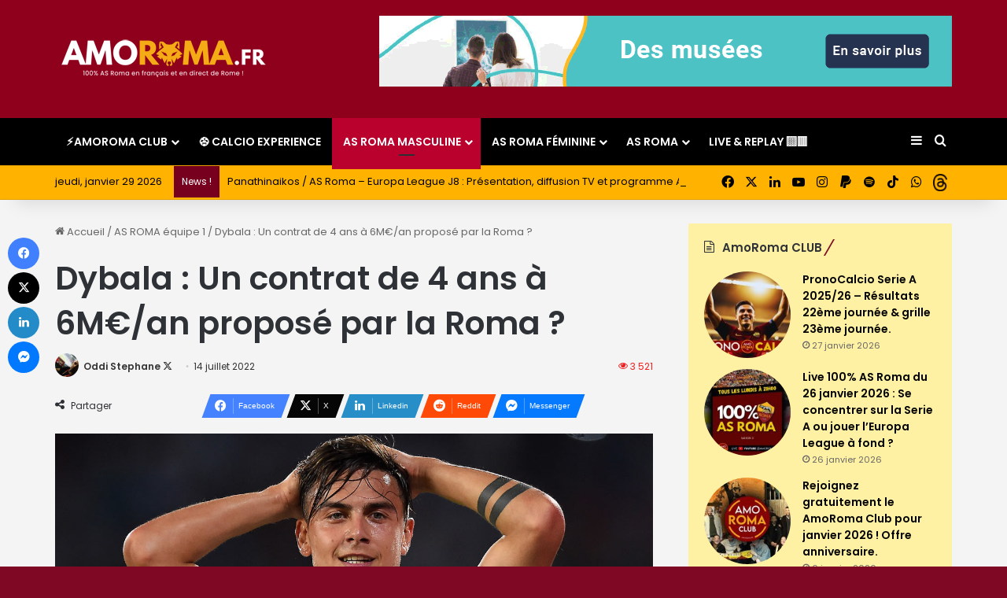

--- FILE ---
content_type: text/html; charset=UTF-8
request_url: https://www.amoroma.fr/dybala-contrat-de-4-ans-a-6m-an-propose-par-la-roma/
body_size: 38085
content:
<!DOCTYPE html> <html lang="fr-FR" data-skin="light"> <head> <meta charset="UTF-8"/> <link  rel="profile" href="//gmpg.org/xfn/11"/> <meta data-name=wpacu-delimiter data-content="ASSET CLEANUP CRITICAL CSS"/> <meta http-equiv='x-dns-prefetch-control' content='on'> <link rel='dns-prefetch' href="//cdnjs.cloudflare.com/"/> <link rel='dns-prefetch' href="//ajax.googleapis.com/"/> <link rel='dns-prefetch' href="//fonts.googleapis.com/"/> <link rel='dns-prefetch' href="//fonts.gstatic.com/"/> <link rel='dns-prefetch' href="//s.gravatar.com/"/> <link rel='dns-prefetch' href="//www.google-analytics.com/"/> <link rel='preload' as='image' href="/wp-content/uploads/2025/09/Logo-SITE-275.png"> <link rel='preload' as='image' href="/wp-content/uploads/2022/07/1407-dybala.jpg"> <link rel='preload' as='script' href="//ajax.googleapis.com/ajax/libs/webfont/1/webfont.js"> <style id='tie-critical-css' type='text/css'>:root{--brand-color:#0669ff;--dark-brand-color:#0051cc;--bright-color:#FFF;--base-color:#2c2f34}html{-ms-touch-action:manipulation;touch-action:manipulation;-webkit-text-size-adjust:100%;-ms-text-size-adjust:100%}article,aside,details,figcaption,figure,footer,header,main,menu,nav,section,summary{display:block}audio,canvas,progress,video{display:inline-block}audio:not([controls]){display:none;height:0}progress{vertical-align:baseline}template,[hidden]{display:none}a{background-color:transparent}a:active,a:hover{outline-width:0}abbr[title]{border-bottom:none;text-decoration:underline;text-decoration:underline dotted}b,strong{font-weight:inherit}b,strong{font-weight:600}dfn{font-style:italic}mark{background-color:#ff0;color:#000}small{font-size:80%}sub,sup{font-size:75%;line-height:0;position:relative;vertical-align:baseline}sub{bottom:-0.25em}sup{top:-0.5em}img{border-style:none}svg:not(:root){overflow:hidden}figure{margin:1em 0}hr{box-sizing:content-box;height:0;overflow:visible}button,input,select,textarea{font:inherit}optgroup{font-weight:bold}button,input,select{overflow:visible}button,input,select,textarea{margin:0}button,select{text-transform:none}button,[type="button"],[type="reset"],[type="submit"]{cursor:pointer}[disabled]{cursor:default}button,html [type="button"],[type="reset"],[type="submit"]{-webkit-appearance:button}button::-moz-focus-inner,input::-moz-focus-inner{border:0;padding:0}button:-moz-focusring,input:-moz-focusring{outline:1px dotted ButtonText}fieldset{border:1px solid #c0c0c0;margin:0 2px;padding:0.35em 0.625em 0.75em}legend{box-sizing:border-box;color:inherit;display:table;max-width:100%;padding:0;white-space:normal}textarea{overflow:auto}[type="checkbox"],[type="radio"]{box-sizing:border-box;padding:0}[type="number"]::-webkit-inner-spin-button,[type="number"]::-webkit-outer-spin-button{height:auto}[type="search"]{-webkit-appearance:textfield}[type="search"]::-webkit-search-cancel-button,[type="search"]::-webkit-search-decoration{-webkit-appearance:none}*{padding:0;margin:0;list-style:none;border:0;outline:none;box-sizing:border-box}*:before,*:after{box-sizing:border-box}body{background:#F7F7F7;color:var(--base-color);font-family:-apple-system, BlinkMacSystemFont, "Segoe UI", Roboto, Oxygen, Oxygen-Sans, Ubuntu, Cantarell, "Helvetica Neue", "Open Sans", Arial, sans-serif;font-size:13px;line-height:21px}h1,h2,h3,h4,h5,h6,.the-subtitle{line-height:1.4;font-weight:600}h1{font-size:41px;font-weight:700}h2{font-size:27px}h3{font-size:23px}h4,.the-subtitle{font-size:17px}h5{font-size:13px}h6{font-size:12px}a{color:var(--base-color);text-decoration:none;transition:0.15s}.brand-title,a:hover{color:var(--brand-color)}img,object,embed{max-width:100%;height:auto}iframe{max-width:100%}p{line-height:1.7}.says,.screen-reader-text,.comment-form-comment label{clip:rect(1px, 1px, 1px, 1px);position:absolute !important;height:1px;width:1px;overflow:hidden}.stream-title{margin-bottom:3px;font-size:11px;color:#a5a5a5;display:block}.stream-item{text-align:center;position:relative;z-index:2;margin:20px 0;padding:0}.stream-item iframe{margin:0 auto}.stream-item img{max-width:100%;width:auto;height:auto;margin:0 auto;display:inline-block;vertical-align:middle}.stream-item.stream-item-above-header{margin:0}.stream-item.stream-item-between .post-item-inner{width:100%;display:block}.post-layout-8.is-header-layout-1.has-header-ad .entry-header-outer,body.post-layout-8.has-header-below-ad .entry-header-outer{padding-top:0}.stream-item-top-wrapper ~ .stream-item-below-header,.is-header-layout-1.has-header-ad.post-layout-6 .featured-area,.has-header-below-ad.post-layout-6 .featured-area{margin-top:0}.has-header-below-ad .fullwidth-entry-title.container-wrapper,.is-header-layout-1.has-header-ad .fullwidth-entry-title,.is-header-layout-1.has-header-ad .is-first-section,.has-header-below-ad .is-first-section{padding-top:0;margin-top:0}@media (max-width: 991px){body:not(.is-header-layout-1).has-header-below-ad.has-header-ad .top-nav-below .has-breaking-news{margin-bottom:20px}.has-header-ad .fullwidth-entry-title.container-wrapper,.has-header-ad.has-header-below-ad .stream-item-below-header,.single.has-header-ad:not(.has-header-below-ad) #content,.page.has-header-ad:not(.has-header-below-ad) #content{margin-top:0}.has-header-ad .is-first-section{padding-top:0}.has-header-ad:not(.has-header-below-ad) .buddypress-header-outer{margin-bottom:15px}}.has-full-width-logo .stream-item-top-wrapper,.header-layout-2 .stream-item-top-wrapper{width:100%;max-width:100%;float:none;clear:both}@media (min-width: 992px){.header-layout-2.has-normal-width-logo .stream-item-top-wrapper{margin-top:0}}.header-layout-3.no-stream-item .logo-container{width:100%;float:none}@media (min-width: 992px){.header-layout-3.has-normal-width-logo .stream-item-top img{float:right}}@media (max-width: 991px){.header-layout-3.has-normal-width-logo .stream-item-top{clear:both}}#background-stream-cover{top:0;left:0;z-index:0;overflow:hidden;width:100%;height:100%;position:fixed}@media (max-width: 768px){.hide_banner_header .stream-item-above-header,.hide_banner_top .stream-item-top-wrapper,.hide_banner_below_header .stream-item-below-header,.hide_banner_bottom .stream-item-above-footer,.hide_banner_above .stream-item-above-post,.hide_banner_above_content .stream-item-above-post-content,.hide_banner_below_content .stream-item-below-post-content,.hide_banner_below .stream-item-below-post,.hide_banner_comments .stream-item-below-post-comments,.hide_breaking_news #top-nav,.hide_sidebars .sidebar,.hide_footer_tiktok #footer-tiktok,.hide_footer_instagram #footer-instagram,.hide_footer #footer-widgets-container,.hide_copyright #site-info,.hide_breadcrumbs #breadcrumb,.hide_share_post_top .share-buttons-top,.hide_share_post_bottom .share-buttons-bottom,.hide_post_newsletter #post-newsletter,.hide_related #related-posts,.hide_read_next #read-next-block,.hide_post_authorbio .post-components .about-author,.hide_post_nav .prev-next-post-nav,.hide_back_top_button #go-to-top,.hide_read_more_buttons .more-link,.hide_inline_related_posts #inline-related-post{display:none !important}}.tie-icon:before,[class^="tie-icon-"],[class*=" tie-icon-"]{font-family:'tiefonticon' !important;speak:never;font-style:normal;font-weight:normal;font-variant:normal;text-transform:none;line-height:1;-webkit-font-smoothing:antialiased;-moz-osx-font-smoothing:grayscale;display:inline-block}body.tie-no-js a.remove,body.tie-no-js .tooltip,body.tie-no-js .woocommerce-message,body.tie-no-js .woocommerce-error,body.tie-no-js .woocommerce-info,body.tie-no-js .bbp-template-notice,body.tie-no-js .indicator-hint,body.tie-no-js .menu-counter-bubble-outer,body.tie-no-js .notifications-total-outer,body.tie-no-js .comp-sub-menu,body.tie-no-js .menu-sub-content{display:none !important}body.tie-no-js .fa,body.tie-no-js .fas,body.tie-no-js .far,body.tie-no-js .fab,body.tie-no-js .tie-icon:before,body.tie-no-js [class^="tie-icon-"],body.tie-no-js [class*=" tie-icon-"],body.tie-no-js .weather-icon{visibility:hidden !important}body.tie-no-js [class^="tie-icon-"]:before,body.tie-no-js [class*=" tie-icon-"]:before{content:"\f105"}.tie-popup,#autocomplete-suggestions{display:none}.container{margin-right:auto;margin-left:auto;padding-left:15px;padding-right:15px}.container:after{content:"";display:table;clear:both}@media (min-width: 768px){.container{width:100%}}@media (min-width: 1200px){.container{max-width:1200px}}.tie-row{margin-left:-15px;margin-right:-15px}.tie-row:after{content:"";display:table;clear:both}.tie-col-xs-1,.tie-col-sm-1,.tie-col-md-1,.tie-col-xs-2,.tie-col-sm-2,.tie-col-md-2,.tie-col-xs-3,.tie-col-sm-3,.tie-col-md-3,.tie-col-xs-4,.tie-col-sm-4,.tie-col-md-4,.tie-col-xs-5,.tie-col-sm-5,.tie-col-md-5,.tie-col-xs-6,.tie-col-sm-6,.tie-col-md-6,.tie-col-xs-7,.tie-col-sm-7,.tie-col-md-7,.tie-col-xs-8,.tie-col-sm-8,.tie-col-md-8,.tie-col-xs-9,.tie-col-sm-9,.tie-col-md-9,.tie-col-xs-10,.tie-col-sm-10,.tie-col-md-10,.tie-col-xs-11,.tie-col-sm-11,.tie-col-md-11,.tie-col-xs-12,.tie-col-sm-12,.tie-col-md-12{position:relative;min-height:1px;padding-left:15px;padding-right:15px}.tie-col-xs-1,.tie-col-xs-2,.tie-col-xs-3,.tie-col-xs-4,.tie-col-xs-5,.tie-col-xs-6,.tie-col-xs-7,.tie-col-xs-8,.tie-col-xs-9,.tie-col-xs-10,.tie-col-xs-11,.tie-col-xs-12{float:left}.tie-col-xs-1{width:8.33333%}.tie-col-xs-2{width:16.66667%}.tie-col-xs-3{width:25%}.tie-col-xs-4{width:33.33333%}.tie-col-xs-5{width:41.66667%}.tie-col-xs-6{width:50%}.tie-col-xs-7{width:58.33333%}.tie-col-xs-8{width:66.66667%}.tie-col-xs-9{width:75%}.tie-col-xs-10{width:83.33333%}.tie-col-xs-11{width:91.66667%}.tie-col-xs-12{width:100%}@media (min-width: 768px){.tie-col-sm-1,.tie-col-sm-2,.tie-col-sm-3,.tie-col-sm-4,.tie-col-sm-5,.tie-col-sm-6,.tie-col-sm-7,.tie-col-sm-8,.tie-col-sm-9,.tie-col-sm-10,.tie-col-sm-11,.tie-col-sm-12{float:left}.tie-col-sm-1{width:8.33333%}.tie-col-sm-2{width:16.66667%}.tie-col-sm-3{width:25%}.tie-col-sm-4{width:33.33333%}.tie-col-sm-5{width:41.66667%}.tie-col-sm-6{width:50%}.tie-col-sm-7{width:58.33333%}.tie-col-sm-8{width:66.66667%}.tie-col-sm-9{width:75%}.tie-col-sm-10{width:83.33333%}.tie-col-sm-11{width:91.66667%}.tie-col-sm-12{width:100%}}@media (min-width: 992px){.tie-col-md-1,.tie-col-md-2,.tie-col-md-3,.tie-col-md-4,.tie-col-md-5,.tie-col-md-6,.tie-col-md-7,.tie-col-md-8,.tie-col-md-9,.tie-col-md-10,.tie-col-md-11,.tie-col-md-12{float:left}.tie-col-md-1{width:8.33333%}.tie-col-md-2{width:16.66667%}.tie-col-md-3{width:25%}.tie-col-md-4{width:33.33333%}.tie-col-md-5{width:41.66667%}.tie-col-md-6{width:50%}.tie-col-md-7{width:58.33333%}.tie-col-md-8{width:66.66667%}.tie-col-md-9{width:75%}.tie-col-md-10{width:83.33333%}.tie-col-md-11{width:91.66667%}.tie-col-md-12{width:100%}}.tie-alignleft{float:left}.tie-alignright{float:right}.tie-aligncenter{clear:both;margin-left:auto;margin-right:auto}.fullwidth{width:100% !important}.alignleft{float:left;margin:0.375em 1.75em 1em 0}.alignright{float:right;margin:0.375em 0 1em 1.75em}.aligncenter{clear:both;display:block;margin:0 auto 1.75em;text-align:center;margin-left:auto;margin-right:auto;margin-top:6px;margin-bottom:6px}@media (max-width: 767px){.entry .alignright,.entry .alignright img,.entry .alignleft,.entry .alignleft img{float:none;clear:both;display:block;margin:0 auto 1.75em}}.clearfix:before,.clearfix:after{content:"\0020";display:block;height:0;overflow:hidden}.clearfix:after{clear:both}.tie-container,#tie-wrapper{height:100%;min-height:650px}.tie-container{position:relative;overflow:hidden}#tie-wrapper{background:#fff;position:relative;z-index:108;height:100%;margin:0 auto}.container-wrapper{background:#ffffff;border:1px solid rgba(0,0,0,0.1);border-radius:2px;padding:30px}#content{margin-top:30px}@media (max-width: 991px){#content{margin-top:15px}}.site-content{-ms-word-wrap:break-word;word-wrap:break-word}.boxed-layout #tie-wrapper,.boxed-layout .fixed-nav{max-width:1230px}.boxed-layout.wrapper-has-shadow #tie-wrapper{box-shadow:0 1px 7px rgba(171,171,171,0.5)}@media (min-width: 992px){.boxed-layout #main-nav.fixed-nav,.boxed-layout #tie-wrapper{width:95%}}@media (min-width: 992px){.framed-layout #tie-wrapper{margin-top:25px;margin-bottom:25px}}@media (min-width: 992px){.border-layout #tie-container{margin:25px}.border-layout:after,.border-layout:before{background:inherit;content:"";display:block;height:25px;left:0;bottom:0;position:fixed;width:100%;z-index:110}.border-layout:before{top:0;bottom:auto}.border-layout.admin-bar:before{top:32px}.border-layout #main-nav.fixed-nav{left:25px;right:25px;width:calc(100% - 50px)}}#header-notification-bar{background:var(--brand-color);color:#fff;position:relative;z-index:1}#header-notification-bar p a{color:#fff;text-decoration:underline}#header-notification-bar .container{display:flex;justify-content:space-between;font-size:16px;flex-wrap:wrap;align-items:center;gap:40px;min-height:65px}#header-notification-bar .container .button{font-size:14px}#header-notification-bar .container:after{display:none}@media (max-width: 991px){#header-notification-bar .container{justify-content:center;padding-top:15px;padding-bottom:15px;gap:15px;flex-direction:column}}.theme-header{background:#fff;position:relative;z-index:999}.theme-header:after{content:"";display:table;clear:both}.theme-header.has-shadow{box-shadow:rgba(0,0,0,0.1) 0px 25px 20px -20px}.theme-header.top-nav-below .top-nav{z-index:8}.is-stretch-header .container{max-width:100%}#menu-components-wrap{display:flex;justify-content:space-between;width:100%;flex-wrap:wrap}.header-layout-2 #menu-components-wrap{justify-content:center}.header-layout-4 #menu-components-wrap{justify-content:flex-start}.header-layout-4 #menu-components-wrap .main-menu-wrap{flex-grow:2}.header-layout-4 #menu-components-wrap .flex-placeholder{flex-grow:1}.logo-row{position:relative}#logo{margin-top:40px;margin-bottom:40px;display:block;float:left}#logo img{vertical-align:middle}#logo img[src*='.svg']{width:100% !important}@-moz-document url-prefix(){#logo img[src*='.svg']{height:100px}}#logo a{display:inline-block}#logo .h1-off{position:absolute;top:-9000px;left:-9000px}#logo.text-logo a{color:var(--brand-color)}#logo.text-logo a:hover{color:var(--dark-brand-color);opacity:0.8}#tie-logo-inverted,#tie-sticky-logo-inverted{display:none}.tie-skin-inverted #tie-sticky-logo-inverted,.tie-skin-inverted #tie-logo-inverted{display:block}.tie-skin-inverted #tie-sticky-logo-default,.tie-skin-inverted #tie-logo-default{display:none}.logo-text{font-size:50px;line-height:50px;font-weight:bold}@media (max-width: 670px){.logo-text{font-size:30px}}.has-full-width-logo.is-stretch-header .logo-container{padding:0}.has-full-width-logo #logo{margin:0}.has-full-width-logo #logo a,.has-full-width-logo #logo img{width:100%;height:auto;display:block}.has-full-width-logo #logo,.header-layout-2 #logo{float:none;text-align:center}.has-full-width-logo #logo img,.header-layout-2 #logo img{margin-right:auto;margin-left:auto}.has-full-width-logo .logo-container,.header-layout-2 .logo-container{width:100%;float:none}@media (max-width: 991px){#theme-header.has-normal-width-logo #logo{margin:14px 0 !important;text-align:left;line-height:1}#theme-header.has-normal-width-logo #logo img{width:auto;height:auto;max-width:190px}}@media (max-width: 479px){#theme-header.has-normal-width-logo #logo img{max-width:160px;max-height:60px !important}}@media (max-width: 991px){#theme-header.mobile-header-default:not(.header-layout-1) #logo,#theme-header.mobile-header-default.header-layout-1 .header-layout-1-logo{flex-grow:10}#theme-header.mobile-header-centered.header-layout-1 .header-layout-1-logo{width:auto !important}#theme-header.mobile-header-centered #logo{float:none;text-align:center}}.components{display:flex;align-items:center;justify-content:end}.components>li{position:relative}.components>li.social-icons-item{margin:0}.components>li>a{display:block;position:relative;width:30px;text-align:center;font-size:16px;white-space:nowrap}.components>li>a:hover,.components>li:hover>a{z-index:2}.components .avatar{border-radius:100%;position:relative;top:3px;max-width:20px}.components a.follow-btn{width:auto;padding-left:15px;padding-right:15px;overflow:hidden;font-size:12px}.components .search-bar form{width:auto;background:rgba(255,255,255,0.1);line-height:36px;border-radius:50px;position:relative}.main-nav-light .main-nav .components .search-bar form,.top-nav-light .top-nav .components .search-bar form{background:rgba(0,0,0,0.05)}.components #search-input{border:0;width:100%;background:transparent;padding:0 35px 0 20px;border-radius:0;font-size:inherit}.components #search-submit{position:absolute;right:0;top:0;width:40px;line-height:inherit;color:#777777;background:transparent;font-size:15px;padding:0;transition:color 0.15s;border:none}.components #search-submit:hover{color:var(--brand-color)}#search-submit .tie-icon-spinner{color:#fff;cursor:default;animation:tie-spin 3s infinite linear}.popup-login-icon.has-title a{width:auto;padding:0 8px}.popup-login-icon.has-title span{line-height:unset;float:left}.popup-login-icon.has-title .login-title{position:relative;font-size:13px;padding-left:4px}.weather-menu-item{display:flex;align-items:center;padding-right:5px;overflow:hidden}.weather-menu-item .weather-wrap{padding:0;overflow:inherit;line-height:23px}.weather-menu-item .weather-forecast-day{display:block;float:left;width:auto;padding:0 5px;line-height:initial}.weather-menu-item .weather-forecast-day .weather-icon{font-size:26px;margin-bottom:0}.weather-menu-item .city-data{float:left;display:block;font-size:12px}.weather-menu-item .weather-current-temp{font-size:16px;font-weight:400}.weather-menu-item .weather-current-temp sup{font-size:9px;top:-2px}.weather-menu-item .theme-notice{padding:0 10px}.components .tie-weather-widget{color:var(--base-color)}.main-nav-dark .main-nav .tie-weather-widget{color:#ffffff}.top-nav-dark .top-nav .tie-weather-widget{color:#ccc}.components .icon-basecloud-bg:after{color:#ffffff}.main-nav-dark .main-nav .icon-basecloud-bg:after{color:#1f2024}.top-nav-dark .top-nav .icon-basecloud-bg:after{color:#1f2024}.custom-menu-button{padding-right:5px}.custom-menu-button .button{font-size:13px;display:inline-block;line-height:21px;width:auto}.header-layout-1 #menu-components-wrap{display:flex;justify-content:flex-end}.header-layout-1 .main-menu-wrapper{display:table;width:100%}.header-layout-1 #logo{line-height:1;float:left;margin-top:20px;margin-bottom:20px}.header-layout-1 .header-layout-1-logo{display:table-cell;vertical-align:middle;float:none}.is-header-bg-extended #theme-header,.is-header-bg-extended #theme-header.header-layout-1 #main-nav:not(.fixed-nav){background:transparent !important;display:inline-block !important;width:100% !important;box-shadow:none !important;transition:background 0.3s}.is-header-bg-extended #theme-header:before,.is-header-bg-extended #theme-header.header-layout-1 #main-nav:not(.fixed-nav):before{content:"";position:absolute;width:100%;left:0;right:0;top:0;height:150px;background-image:linear-gradient(to top, transparent, rgba(0,0,0,0.5))}@media (max-width: 991px){.is-header-bg-extended #tie-wrapper #theme-header .logo-container:not(.fixed-nav){background:transparent;box-shadow:none;transition:background 0.3s}}.is-header-bg-extended .has-background .is-first-section{margin-top:-350px !important}.is-header-bg-extended .has-background .is-first-section>*{padding-top:350px !important}.rainbow-line{height:3px;width:100%;position:relative;z-index:2;background-image:-webkit-linear-gradient(left, #f76570 0%, #f76570 8%, #f3a46b 8%, #f3a46b 16%, #f3a46b 16%, #ffd205 16%, #ffd205 24%, #ffd205 24%, #1bbc9b 24%, #1bbc9b 25%, #1bbc9b 32%, #14b9d5 32%, #14b9d5 40%, #c377e4 40%, #c377e4 48%, #f76570 48%, #f76570 56%, #f3a46b 56%, #f3a46b 64%, #ffd205 64%, #ffd205 72%, #1bbc9b 72%, #1bbc9b 80%, #14b9d5 80%, #14b9d5 80%, #14b9d5 89%, #c377e4 89%, #c377e4 100%);background-image:linear-gradient(to right, #f76570 0%, #f76570 8%, #f3a46b 8%, #f3a46b 16%, #f3a46b 16%, #ffd205 16%, #ffd205 24%, #ffd205 24%, #1bbc9b 24%, #1bbc9b 25%, #1bbc9b 32%, #14b9d5 32%, #14b9d5 40%, #c377e4 40%, #c377e4 48%, #f76570 48%, #f76570 56%, #f3a46b 56%, #f3a46b 64%, #ffd205 64%, #ffd205 72%, #1bbc9b 72%, #1bbc9b 80%, #14b9d5 80%, #14b9d5 80%, #14b9d5 89%, #c377e4 89%, #c377e4 100%)}@media (max-width: 991px){.logo-container,.header-layout-1 .main-menu-wrapper{border-width:0;display:flex;flex-flow:row nowrap;align-items:center;justify-content:space-between}}.mobile-header-components{display:none;z-index:10;height:30px;line-height:30px;flex-wrap:nowrap;flex:1 1 0%}.mobile-header-components .components{float:none;display:flex !important;justify-content:flex-start}.mobile-header-components .components li.custom-menu-link{display:inline-block;float:none}.mobile-header-components .components li.custom-menu-link>a{width:20px;padding-bottom:15px}.mobile-header-components .components li.custom-menu-link>a .menu-counter-bubble{right:calc(50% - 10px);bottom:-10px}.header-layout-1.main-nav-dark .mobile-header-components .components li.custom-menu-link>a{color:#fff}.mobile-header-components .components .comp-sub-menu{padding:10px}.dark-skin .mobile-header-components .components .comp-sub-menu{background:#1f2024}.mobile-header-components [class^="tie-icon-"],.mobile-header-components [class*=" tie-icon-"]{font-size:18px;width:20px;height:20px;vertical-align:middle}.mobile-header-components .tie-mobile-menu-icon{font-size:20px}.mobile-header-components .tie-icon-grid-9,.mobile-header-components .tie-icon-grid-4{transform:scale(1.75)}.mobile-header-components .nav-icon{display:inline-block;width:20px;height:2px;background-color:var(--base-color);position:relative;top:-4px;transition:background 0.4s ease}.mobile-header-components .nav-icon:before,.mobile-header-components .nav-icon:after{position:absolute;right:0;background-color:var(--base-color);content:'';display:block;width:100%;height:100%;transition:transform 0.4s, background 0.4s, right .2s ease;transform:translateZ(0);backface-visibility:hidden}.mobile-header-components .nav-icon:before{transform:translateY(-7px)}.mobile-header-components .nav-icon:after{transform:translateY(7px)}.mobile-header-components .nav-icon.is-layout-2:before,.mobile-header-components .nav-icon.is-layout-2:after{width:70%;right:15%}.mobile-header-components .nav-icon.is-layout-3:after{width:60%}.mobile-header-components .nav-icon.is-layout-4:after{width:60%;right:auto;left:0}.dark-skin .mobile-header-components .nav-icon,.dark-skin .mobile-header-components .nav-icon:before,.dark-skin .mobile-header-components .nav-icon:after,.main-nav-dark.header-layout-1 .mobile-header-components .nav-icon,.main-nav-dark.header-layout-1 .mobile-header-components .nav-icon:before,.main-nav-dark.header-layout-1 .mobile-header-components .nav-icon:after{background-color:#ffffff}.dark-skin .mobile-header-components .nav-icon .menu-text,.main-nav-dark.header-layout-1 .mobile-header-components .nav-icon .menu-text{color:#ffffff}.mobile-header-components .menu-text-wrapper{white-space:nowrap;width:auto !important}.mobile-header-components .menu-text{color:var(--base-color);line-height:30px;font-size:12px;padding:0 0 0 5px;display:inline-block;transition:color 0.4s}.dark-skin .mobile-header-components .menu-text,.main-nav-dark.header-layout-1 .mobile-header-components .menu-text{color:#ffffff}#mobile-header-components-area_1 .components li.custom-menu-link>a{margin-right:15px}#mobile-header-components-area_1 .comp-sub-menu{left:0;right:auto}#mobile-header-components-area_2 .components{flex-direction:row-reverse}#mobile-header-components-area_2 .components li.custom-menu-link>a{margin-left:15px}#mobile-menu-icon:hover .nav-icon,#mobile-menu-icon:hover .nav-icon:before,#mobile-menu-icon:hover .nav-icon:after{background-color:var(--brand-color)}@media (max-width: 991px){.logo-container:before,.logo-container:after{height:1px}.mobile-components-row .logo-wrapper{height:auto !important}.mobile-components-row .logo-container,.mobile-components-row.header-layout-1 .main-menu-wrapper{flex-wrap:wrap}.mobile-components-row:not(.header-layout-1) #logo,.mobile-components-row.header-layout-1 .header-layout-1-logo{flex:1 0 100%;order:-1}.mobile-components-row .mobile-header-components{padding:5px 0;height:45px}.mobile-components-row .mobile-header-components .components li.custom-menu-link>a{padding-bottom:0}#tie-body #mobile-container,.mobile-header-components{display:block}#slide-sidebar-widgets{display:none}}.top-nav{background-color:#ffffff;position:relative;z-index:10;line-height:40px;border:1px solid rgba(0,0,0,0.1);border-width:1px 0;color:var(--base-color);clear:both}.main-nav-below.top-nav-above .top-nav{border-top-width:0}.top-nav a:not(.button):not(:hover){color:var(--base-color)}.top-nav .components>li:hover>a{color:var(--brand-color)}.top-nav .search-bar{margin-top:3px;margin-bottom:3px;line-height:34px}.topbar-wrapper{display:flex;min-height:40px}.top-nav.has-menu .topbar-wrapper,.top-nav.has-components .topbar-wrapper{display:block}.top-nav .tie-alignleft,.top-nav .tie-alignright{flex-grow:1;position:relative}.top-nav.has-breaking-news .tie-alignleft{flex:1 0 100px}.top-nav.has-breaking-news .tie-alignright{flex-grow:0;z-index:1}.top-nav.has-date-components .tie-alignleft .components>li:first-child:not(.search-bar),.top-nav.has-date-components-menu .components>li:first-child:not(.search-bar),.top-nav-boxed .top-nav.has-components .components>li:first-child:not(.search-bar){border-width:0}@media (min-width: 992px){.header-layout-1.top-nav-below:not(.has-shadow) .top-nav{border-width:0 0 1px}}.topbar-today-date{padding-right:15px;flex-shrink:0}.top-menu .menu a{padding:0 10px}.top-menu .menu li:hover>a{color:var(--brand-color)}.top-menu .menu ul{display:none;position:absolute;background:#ffffff}.top-menu .menu li:hover>ul{display:block}.top-menu .menu li{position:relative}.top-menu .menu ul.sub-menu a{width:200px;line-height:20px;padding:10px 15px}.tie-alignright .top-menu{float:right;border-width:0 1px}.top-menu .menu .tie-current-menu>a{color:var(--brand-color)}@media (min-width: 992px){.top-nav-boxed .topbar-wrapper{padding-right:15px;padding-left:15px}.top-nav-boxed .top-nav{background:transparent !important;border-width:0}.top-nav-boxed .topbar-wrapper{background:#ffffff;border:1px solid rgba(0,0,0,0.1);border-width:1px 0;width:100%}.top-nav-boxed.has-shadow.top-nav-below .topbar-wrapper,.top-nav-boxed.has-shadow.top-nav-below-main-nav .topbar-wrapper{border-bottom-width:0 !important}}.top-nav .tie-alignleft .components,.top-nav .tie-alignleft .components>li{float:left;justify-content:start}.top-nav .tie-alignleft .comp-sub-menu{right:auto;left:-1px}.top-nav-dark .top-nav{background-color:#2c2e32;color:#ccc}.top-nav-dark .top-nav *{border-color:rgba(255,255,255,0.1)}.top-nav-dark .top-nav .breaking a{color:#ccc}.top-nav-dark .top-nav .breaking a:hover{color:#ffffff}.top-nav-dark .top-nav .components>li>a,.top-nav-dark .top-nav .components>li.social-icons-item .social-link:not(:hover) span{color:#ccc}.top-nav-dark .top-nav .components>li:hover>a{color:#ffffff}.top-nav-dark .top-nav .top-menu li a{color:#ccc;border-color:rgba(255,255,255,0.04)}.top-nav-dark .top-menu ul{background:#2c2e32}.top-nav-dark .top-menu li:hover>a{background:rgba(0,0,0,0.1);color:var(--brand-color)}.top-nav-dark.top-nav-boxed .top-nav{background-color:transparent}.top-nav-dark.top-nav-boxed .topbar-wrapper{background-color:#2c2e32}.top-nav-dark.top-nav-boxed.top-nav-above.main-nav-below .topbar-wrapper{border-width:0}.top-nav-light #top-nav .weather-icon .icon-cloud,.top-nav-light #top-nav .weather-icon .icon-basecloud-bg,.top-nav-light #top-nav .weather-icon .icon-cloud-behind,.main-nav-light #main-nav .weather-icon .icon-cloud,.main-nav-light #main-nav .weather-icon .icon-basecloud-bg,.main-nav-light #main-nav .weather-icon .icon-cloud-behind{color:#d3d3d3}@media (max-width: 991px){.top-nav:not(.has-breaking-news),.topbar-today-date,.top-menu,.theme-header .components{display:none}}.breaking{display:none}.main-nav-wrapper{position:relative;z-index:4}.main-nav-below.top-nav-below-main-nav .main-nav-wrapper{z-index:9}.main-nav-above.top-nav-below .main-nav-wrapper{z-index:10}.main-nav{background-color:var(--main-nav-background);color:var(--main-nav-primary-color);position:relative;border:1px solid var(--main-nav-main-border-color);border-width:1px 0}.main-menu-wrapper{position:relative}@media (min-width: 992px){.header-menu .menu{display:flex}.header-menu .menu a{display:block;position:relative}.header-menu .menu>li>a{white-space:nowrap}.header-menu .menu .sub-menu a{padding:8px 10px}.header-menu .menu a:hover,.header-menu .menu li:hover>a{z-index:2}.header-menu .menu ul:not(.sub-menu-columns):not(.sub-menu-columns-item):not(.sub-list):not(.mega-cat-sub-categories):not(.slider-arrow-nav){box-shadow:0 2px 5px rgba(0,0,0,0.1)}.header-menu .menu ul li{position:relative}.header-menu .menu ul a{border-width:0 0 1px;transition:0.15s}.header-menu .menu ul ul{top:0;left:100%}#main-nav{z-index:9;line-height:60px}.main-menu .menu a{transition:0.15s}.main-menu .menu>li>a{padding:0 14px;font-size:14px;font-weight:700}.main-menu .menu>li>.menu-sub-content{border-top:2px solid var(--main-nav-primary-color)}.main-menu .menu>li.is-icon-only>a{padding:0 20px;line-height:inherit}.main-menu .menu>li.is-icon-only>a:before{display:none}.main-menu .menu>li.is-icon-only>a .tie-menu-icon{font-size:160%;transform:translateY(15%)}.main-menu .menu ul{line-height:20px;z-index:1}.main-menu .menu .sub-menu .tie-menu-icon,.main-menu .menu .mega-recent-featured-list .tie-menu-icon,.main-menu .menu .mega-link-column .tie-menu-icon,.main-menu .menu .mega-cat-more-links .tie-menu-icon{width:20px}.main-menu .menu-sub-content{background:var(--main-nav-background);display:none;padding:15px;width:230px;position:absolute;box-shadow:0 3px 4px rgba(0,0,0,0.2)}.main-menu .menu-sub-content a{width:200px}.main-menu ul li:hover>.menu-sub-content,.main-menu ul li[aria-expanded="true"]>ul,.main-menu ul li[aria-expanded="true"]>.mega-menu-block{display:block;z-index:1}nav.main-nav.menu-style-default .menu>li.tie-current-menu{border-bottom:5px solid var(--main-nav-primary-color);margin-bottom:-5px}nav.main-nav.menu-style-default .menu>li.tie-current-menu>a:after{content:"";width:20px;height:2px;position:absolute;margin-top:17px;left:50%;top:50%;bottom:auto;right:auto;transform:translateX(-50%) translateY(-50%);background:#2c2f34;transition:0.3s}nav.main-nav.menu-style-solid-bg .menu>li.tie-current-menu>a,nav.main-nav.menu-style-solid-bg .menu>li:hover>a{background-color:var(--main-nav-primary-color);color:var(--main-nav-contrast-primary-color)}nav.main-nav.menu-style-side-arrow .menu>li.tie-current-menu{border-bottom-color:var(--main-nav-primary-color);border-bottom-width:10px !important;border-bottom-style:solid;margin-bottom:-10px}nav.main-nav.menu-style-side-arrow .menu>li.tie-current-menu+.tie-current-menu{border-bottom:none !important}nav.main-nav.menu-style-side-arrow .menu>li.tie-current-menu+.tie-current-menu>a:after{display:none !important}nav.main-nav.menu-style-side-arrow .menu>li.tie-current-menu>a:after{position:absolute;content:"";width:0;height:0;background-color:transparent;border-top:10px solid var(--main-nav-primary-color);border-right:10px solid transparent;bottom:-10px;left:100%;filter:brightness(80%)}nav.main-nav.menu-style-side-arrow .menu>li.tie-current-menu.menu-item-has-children:hover:after,nav.main-nav.menu-style-side-arrow .menu>li.tie-current-menu.menu-item-has-children:hover>a:after,nav.main-nav.menu-style-side-arrow .menu>li.tie-current-menu.mega-menu:hover:after,nav.main-nav.menu-style-side-arrow .menu>li.tie-current-menu.mega-menu:hover>a:after{display:none}nav.main-nav.menu-style-minimal .menu>li.tie-current-menu>a,nav.main-nav.menu-style-minimal .menu>li:hover>a{color:var(--main-nav-primary-color) !important}nav.main-nav.menu-style-minimal .menu>li.tie-current-menu>a::before,nav.main-nav.menu-style-minimal .menu>li:hover>a::before{border-top-color:var(--main-nav-primary-color) !important}nav.main-nav.menu-style-border-bottom .menu>li.tie-current-menu{border-bottom:3px solid var(--main-nav-primary-color);margin-bottom:-3px}nav.main-nav.menu-style-border-top .menu>li.tie-current-menu{border-top:3px solid var(--main-nav-primary-color);margin-bottom:-3px}nav.main-nav.menu-style-line .menu>li>a:after{content:"";left:50%;top:50%;bottom:auto;right:auto;transform:translateX(-50%) translateY(-50%);height:3px;position:absolute;margin-top:14px;background:var(--main-nav-primary-color);transition:0.4s;width:0}nav.main-nav.menu-style-line .menu>li.tie-current-menu>a:after,nav.main-nav.menu-style-line .menu>li:hover>a:after{width:50%}nav.main-nav.menu-style-arrow .menu>li.tie-current-menu>a:after{border-color:#fff transparent transparent;border-top-color:var(--main-nav-primary-color);border-style:solid;border-width:7px 7px 0;display:block;height:0;left:50%;margin-left:-7px;top:0 !important;width:0;content:"";position:absolute}nav.main-nav.menu-style-vertical-line .menu>li.tie-current-menu>a:after{content:"";width:2px;height:20px;position:absolute;margin-top:17px;left:50%;right:auto;transform:translateX(-50%);bottom:0;background:var(--main-nav-primary-color)}.header-layout-1 .main-menu-wrap .menu>li:only-child:not(.mega-menu){position:relative}.header-layout-1 .main-menu-wrap .menu>li:only-child>.menu-sub-content{right:0;left:auto}.header-layout-1 .main-menu-wrap .menu>li:only-child>.menu-sub-content ul{left:auto;right:100%}nav.main-nav .components>li:hover>a{color:var(--brand-color)}.main-nav .menu ul li:hover>a:not(.megamenu-pagination),.main-nav .components li a:hover,.main-nav .menu ul li.current-menu-item:not(.mega-link-column)>a{color:var(--main-nav-primary-color)}.main-nav .menu a,.main-nav .components li a{color:var(--main-nav-text-color)}.main-nav .components li.custom-menu-button:hover a.button,.main-nav .components li a.button:hover,.main-nav .components li a.checkout-button{color:var(--main-nav-contrast-primary-color)}.main-nav-light{--main-nav-background:#FFFFFF;--main-nav-secondry-background:rgba(0,0,0,0.03);--main-nav-primary-color:var(--brand-color);--main-nav-contrast-primary-color:var(--bright-color);--main-nav-text-color:var(--base-color);--main-nav-secondry-text-color:rgba(0,0,0,0.5);--main-nav-main-border-color:rgba(0,0,0,0.1);--main-nav-secondry-border-color:rgba(0,0,0,0.08)}.main-nav-light.fixed-nav{background-color:rgba(255,255,255,0.95)}.main-nav-dark{--main-nav-background:#1f2024;--main-nav-secondry-background:rgba(0,0,0,0.2);--main-nav-primary-color:var(--brand-color);--main-nav-contrast-primary-color:var(--bright-color);--main-nav-text-color:#FFFFFF;--main-nav-secondry-text-color:rgba(225,255,255,0.5);--main-nav-main-border-color:rgba(255,255,255,0.07);--main-nav-secondry-border-color:rgba(255,255,255,0.04)}.main-nav-dark .main-nav,.main-nav-dark .main-nav ul.cats-horizontal li a{border-width:0}.main-nav-dark .main-nav.fixed-nav{background-color:rgba(31,32,36,0.95)}}@media (min-width: 992px){header .menu-item-has-children>a:before,.mega-menu>a:before{content:'';position:absolute;right:10px;top:50%;bottom:auto;transform:translateY(-50%);font-family:'tiefonticon' !important;font-style:normal;font-weight:normal;font-variant:normal;text-transform:none;content:"\f079";font-size:11px;line-height:1}header .menu-item-has-children .menu-item-has-children>a:before,.mega-menu .menu-item-has-children>a:before{content:"\f106";font-size:15px}.menu>.menu-item-has-children:not(.is-icon-only)>a,.menu .mega-menu:not(.is-icon-only)>a{padding-right:25px}}@media (min-width: 992px){.main-nav-boxed .main-nav{border-width:0}.main-nav-boxed .main-menu-wrapper{float:left;width:100%;background-color:var(--main-nav-background);padding-right:15px}.main-nav-boxed.main-nav-light .main-menu-wrapper{border:1px solid var(--main-nav-main-border-color)}.dark-skin .main-nav-boxed.main-nav-light .main-menu-wrapper{border-width:0}.main-nav-boxed.main-nav-light .fixed-nav .main-menu-wrapper{border-color:transparent}.main-nav-above.top-nav-above #main-nav:not(.fixed-nav){top:-1px}.main-nav-below.top-nav-below #main-nav:not(.fixed-nav){bottom:-1px}.dark-skin .main-nav-below.top-nav-above #main-nav{border-width:0}.dark-skin .main-nav-below.top-nav-below-main-nav #main-nav{border-top-width:0}}.main-nav-boxed .main-nav:not(.fixed-nav),.main-nav-boxed .fixed-nav .main-menu-wrapper,.theme-header:not(.main-nav-boxed) .fixed-nav .main-menu-wrapper{background:transparent !important}@media (min-width: 992px){.header-layout-1.main-nav-below.top-nav-above .main-nav{margin-top:-1px;border-top-width:0}.header-layout-1.main-nav-below.top-nav-above .breaking-title{top:0;margin-bottom:-1px}}.header-layout-1.main-nav-below.top-nav-below-main-nav .main-nav-wrapper{z-index:9}.header-layout-1.main-nav-below.top-nav-below-main-nav .main-nav{margin-bottom:-1px;bottom:0;border-top-width:0}@media (min-width: 992px){.header-layout-1.main-nav-below.top-nav-below-main-nav .top-nav{margin-top:-1px}}.header-layout-1.has-shadow:not(.top-nav-below) .main-nav{border-bottom:0}#theme-header.header-layout-1>div:only-child nav{border-width:0 !important}@media only screen and (min-width: 992px) and (max-width: 1100px){.main-nav .menu>li:not(.is-icon-only)>a{padding-left:7px;padding-right:7px}.main-nav .menu>li:not(.is-icon-only)>a:before{display:none}.main-nav .menu>li.is-icon-only>a{padding-left:15px;padding-right:15px}}.menu-tiny-label{font-size:10px;border-radius:10px;padding:2px 7px 3px;margin-left:3px;line-height:1;position:relative;top:-1px}.menu-tiny-label.menu-tiny-circle{border-radius:100%}@media (max-width: 991px){#sticky-logo{display:none}}#main-nav:not(.fixed-nav) #sticky-logo,#main-nav:not(.fixed-nav) .flex-placeholder{display:none}@media (min-width: 992px){#sticky-logo{overflow:hidden;float:left;vertical-align:middle}#sticky-logo a{line-height:1;display:inline-block}#sticky-logo img{position:relative;vertical-align:middle;padding:8px 10px;top:-1px;max-height:50px}.just-before-sticky #sticky-logo img,.header-layout-1 #sticky-logo img{padding:0}.header-layout-1:not(.has-custom-sticky-logo) #sticky-logo{display:none}.theme-header #sticky-logo img{opacity:0;visibility:hidden;width:0 !important;transform:translateY(75%);transition:transform 0.3s cubic-bezier(0.55, 0, 0.1, 1),opacity 0.6s cubic-bezier(0.55, 0, 0.1, 1)}.theme-header.header-layout-1:not(.has-custom-sticky-logo) #sticky-logo img{transition:none}.theme-header:not(.header-layout-1) #main-nav:not(.fixed-nav) #sticky-logo img{margin-left:-20px}.header-layout-1 .flex-placeholder{flex-grow:1}}.theme-header .fixed-nav{position:fixed;width:100%;top:0;bottom:auto !important;z-index:100;will-change:transform;transform:translateY(-100%);transition:transform 0.3s;box-shadow:rgba(99,99,99,0.2) 0px 2px 8px 0px;border-width:0;background-color:rgba(255,255,255,0.95)}.theme-header .fixed-nav:not(.just-before-sticky){line-height:60px !important}@media (min-width: 992px){.theme-header .fixed-nav:not(.just-before-sticky) .header-layout-1-logo{display:none}}.theme-header .fixed-nav:not(.just-before-sticky) #sticky-logo{display:block}.theme-header .fixed-nav:not(.just-before-sticky) #sticky-logo img{opacity:1;visibility:visible;width:auto !important;transform:translateY(0)}@media (min-width: 992px){.header-layout-1:not(.just-before-sticky):not(.has-custom-sticky-logo) .fixed-nav #sticky-logo{display:block}}.admin-bar .theme-header .fixed-nav{top:32px}@media (max-width: 782px){.admin-bar .theme-header .fixed-nav{top:46px}}@media (max-width: 600px){.admin-bar .theme-header .fixed-nav{top:0}}@media (min-width: 992px){.border-layout .theme-header .fixed-nav{top:25px}.border-layout.admin-bar .theme-header .fixed-nav{top:57px}}.theme-header .fixed-nav .container{opacity:0.95}.theme-header .fixed-nav .main-menu-wrapper,.theme-header .fixed-nav .main-menu{border-top:0}.theme-header .fixed-nav.fixed-unpinned:not(.default-behavior-mode) .main-menu .menu>li.tie-current-menu{border-bottom-width:0;margin-bottom:0}.theme-header .fixed-nav.unpinned-no-transition{transition:none}.theme-header .fixed-nav:not(.fixed-unpinned):not(.fixed-pinned) .tie-current-menu{border:none !important}.theme-header .fixed-pinned,.theme-header .default-behavior-mode.fixed-unpinned{transform:translate3d(0, 0, 0)}@media (max-width: 991px){.theme-header .fixed-nav{transition:none}.fixed-nav.logo-container.sticky-up,.fixed-nav.logo-container.sticky-nav-slide.sticky-down,.fixed-nav#main-nav.sticky-up,.fixed-nav#main-nav.sticky-nav-slide.sticky-down{transition:transform 0.4s ease}.sticky-type-slide .fixed-nav.logo-container.sticky-nav-slide-visible,.sticky-type-slide .fixed-nav#main-nav.sticky-nav-slide-visible{transform:translateY(0)}.fixed-nav.default-behavior-mode{transform:none !important}}@media (max-width: 991px){#tie-wrapper header#theme-header{box-shadow:none;background:transparent !important}.logo-container,.header-layout-1 .main-nav{border-width:0;box-shadow:0 3px 7px 0 rgba(0,0,0,0.1)}.header-layout-1.top-nav-below .main-nav:not(.fixed-nav){box-shadow:none}.is-header-layout-1.has-header-ad .top-nav-below .main-nav{border-bottom-width:1px}.logo-container,.header-layout-1 .main-nav{background-color:#ffffff}.dark-skin .logo-container,.main-nav-dark.header-layout-1 .main-nav{background-color:#1f2024}.dark-skin #theme-header .logo-container.fixed-nav{background-color:rgba(31,32,36,0.95)}.header-layout-1.main-nav-below.top-nav-below-main-nav .main-nav{margin-bottom:0}#sticky-nav-mask,.header-layout-1 #menu-components-wrap,.header-layout-3 .main-nav-wrapper,.header-layout-2 .main-nav-wrapper{display:none}.main-menu-wrapper .main-menu-wrap{width:100%}} </style> <meta name='robots' content='index, follow, max-image-preview:large, max-snippet:-1, max-video-preview:-1'/> <title>Dybala : Un contrat de 4 ans à 6M€/an proposé par la Roma ?</title> <meta name="description" content="César Luis Merlo, journaliste Argentin a annoncé sur son compte twitter (182k followers) une offre formelle de l&#039;AS Roma pour Paulo Dybala."/> <link rel="canonical" href="https://www.amoroma.fr/dybala-contrat-de-4-ans-a-6m-an-propose-par-la-roma/"/> <meta property="og:locale" content="fr_FR"/> <meta property="og:type" content="article"/> <meta property="og:title" content="Dybala : Un contrat de 4 ans à 6M€/an proposé par la Roma ?"/> <meta property="og:description" content="César Luis Merlo, journaliste Argentin a annoncé sur son compte twitter (182k followers) une offre formelle de l&#039;AS Roma pour Paulo Dybala."/> <meta property="og:url" content="https://www.amoroma.fr/dybala-contrat-de-4-ans-a-6m-an-propose-par-la-roma/"/> <meta property="og:site_name" content="As Roma Fr by AmoRoma.fr"/> <meta property="article:publisher" content="https://www.facebook.com/ASR1927FR/"/> <meta property="article:author" content="https://www.facebook.com/steph.oddi"/> <meta property="article:published_time" content="2022-07-14T05:13:28+00:00"/> <meta property="article:modified_time" content="2022-07-14T05:13:31+00:00"/> <meta property="og:image" content="https://www.amoroma.fr/wp-content/uploads/2022/07/1407-dybala.jpg"/> <meta property="og:image:width" content="1200"/> <meta property="og:image:height" content="675"/> <meta property="og:image:type" content="image/jpeg"/> <meta name="author" content="Oddi Stephane"/> <meta name="twitter:card" content="summary_large_image"/> <meta name="twitter:title" content="Dybala : Un contrat de 4 ans à 6M€/an proposé par la Roma ?"/> <meta name="twitter:image" content="https://www.amoroma.fr/wp-content/uploads/2022/07/1407-dybala.jpg"/> <meta name="twitter:creator" content="@https://twitter.com/https://x.com/OddiStephane"/> <meta name="twitter:site" content="@AmoRomaFR"/> <script type="application/ld+json" class="yoast-schema-graph">{"@context":"https://schema.org","@graph":[{"@type":"Article","@id":"https://www.amoroma.fr/dybala-contrat-de-4-ans-a-6m-an-propose-par-la-roma/#article","isPartOf":{"@id":"https://www.amoroma.fr/dybala-contrat-de-4-ans-a-6m-an-propose-par-la-roma/"},"author":{"name":"Oddi Stephane","@id":"https://www.amoroma.fr/#/schema/person/1948b35540a52c3452607b8806b086d7"},"headline":"Dybala : Un contrat de 4 ans à 6M€/an proposé par la Roma ?","datePublished":"2022-07-14T05:13:28+00:00","dateModified":"2022-07-14T05:13:31+00:00","mainEntityOfPage":{"@id":"https://www.amoroma.fr/dybala-contrat-de-4-ans-a-6m-an-propose-par-la-roma/"},"wordCount":266,"commentCount":0,"publisher":{"@id":"https://www.amoroma.fr/#organization"},"image":{"@id":"https://www.amoroma.fr/dybala-contrat-de-4-ans-a-6m-an-propose-par-la-roma/#primaryimage"},"thumbnailUrl":"https://www.amoroma.fr/wp-content/uploads/2022/07/1407-dybala.jpg","keywords":["ASRoma","dybala","Mercato"],"articleSection":["AS ROMA équipe 1","Mercato","OneFootball","Série A"],"inLanguage":"fr-FR","potentialAction":[{"@type":"CommentAction","name":"Comment","target":["https://www.amoroma.fr/dybala-contrat-de-4-ans-a-6m-an-propose-par-la-roma/#respond"]}]},{"@type":"WebPage","@id":"https://www.amoroma.fr/dybala-contrat-de-4-ans-a-6m-an-propose-par-la-roma/","url":"https://www.amoroma.fr/dybala-contrat-de-4-ans-a-6m-an-propose-par-la-roma/","name":"Dybala : Un contrat de 4 ans à 6M€/an proposé par la Roma ?","isPartOf":{"@id":"https://www.amoroma.fr/#website"},"primaryImageOfPage":{"@id":"https://www.amoroma.fr/dybala-contrat-de-4-ans-a-6m-an-propose-par-la-roma/#primaryimage"},"image":{"@id":"https://www.amoroma.fr/dybala-contrat-de-4-ans-a-6m-an-propose-par-la-roma/#primaryimage"},"thumbnailUrl":"https://www.amoroma.fr/wp-content/uploads/2022/07/1407-dybala.jpg","datePublished":"2022-07-14T05:13:28+00:00","dateModified":"2022-07-14T05:13:31+00:00","description":"César Luis Merlo, journaliste Argentin a annoncé sur son compte twitter (182k followers) une offre formelle de l'AS Roma pour Paulo Dybala.","breadcrumb":{"@id":"https://www.amoroma.fr/dybala-contrat-de-4-ans-a-6m-an-propose-par-la-roma/#breadcrumb"},"inLanguage":"fr-FR","potentialAction":[{"@type":"ReadAction","target":["https://www.amoroma.fr/dybala-contrat-de-4-ans-a-6m-an-propose-par-la-roma/"]}]},{"@type":"ImageObject","inLanguage":"fr-FR","@id":"https://www.amoroma.fr/dybala-contrat-de-4-ans-a-6m-an-propose-par-la-roma/#primaryimage","url":"https://www.amoroma.fr/wp-content/uploads/2022/07/1407-dybala.jpg","contentUrl":"https://www.amoroma.fr/wp-content/uploads/2022/07/1407-dybala.jpg","width":1200,"height":675,"caption":"1407-dybala"},{"@type":"BreadcrumbList","@id":"https://www.amoroma.fr/dybala-contrat-de-4-ans-a-6m-an-propose-par-la-roma/#breadcrumb","itemListElement":[{"@type":"ListItem","position":1,"name":"Accueil","item":"https://www.amoroma.fr/"},{"@type":"ListItem","position":2,"name":"Dybala : Un contrat de 4 ans à 6M€/an proposé par la Roma ?"}]},{"@type":"WebSite","@id":"https://www.amoroma.fr/#website","url":"https://www.amoroma.fr/","name":"As Roma Fr by AmoRoma.fr","description":"AmoRoma.fr, le blog 100% AS Roma en français et en direct de Rome","publisher":{"@id":"https://www.amoroma.fr/#organization"},"alternateName":"AmoRoma.fr","potentialAction":[{"@type":"SearchAction","target":{"@type":"EntryPoint","urlTemplate":"https://www.amoroma.fr/?s={search_term_string}"},"query-input":{"@type":"PropertyValueSpecification","valueRequired":true,"valueName":"search_term_string"}}],"inLanguage":"fr-FR"},{"@type":"Organization","@id":"https://www.amoroma.fr/#organization","name":"As Roma Fr by AmoRoma.fr","alternateName":"AmoRoma.fr","url":"https://www.amoroma.fr/","logo":{"@type":"ImageObject","inLanguage":"fr-FR","@id":"https://www.amoroma.fr/#/schema/logo/image/","url":"https://www.amoroma.fr/wp-content/uploads/2023/04/22-23-ROND.png","contentUrl":"https://www.amoroma.fr/wp-content/uploads/2023/04/22-23-ROND.png","width":700,"height":700,"caption":"As Roma Fr by AmoRoma.fr"},"image":{"@id":"https://www.amoroma.fr/#/schema/logo/image/"},"sameAs":["https://www.facebook.com/ASR1927FR/","https://x.com/AmoRomaFR","https://www.instagram.com/amoroma.fr/","https://www.linkedin.com/in/oddi-stephane/","https://www.tiktok.com/@asroma.fr","https://www.threads.net/@amoroma.fr"]},{"@type":"Person","@id":"https://www.amoroma.fr/#/schema/person/1948b35540a52c3452607b8806b086d7","name":"Oddi Stephane","image":{"@type":"ImageObject","inLanguage":"fr-FR","@id":"https://www.amoroma.fr/#/schema/person/image/","url":"https://www.amoroma.fr/wp-content/uploads/2025/09/ODDI-S.jpg","contentUrl":"https://www.amoroma.fr/wp-content/uploads/2025/09/ODDI-S.jpg","caption":"Oddi Stephane"},"description":"▶ Consultant digital marketing freelance 📝 Créateur et rédacteur du blog AmoRoma.fr &amp; AmoRomaTour.com ⚡ Accrédité AS Roma 'social media' 📍 Rome depuis 2019 - Originaire d'Avignon (France)","sameAs":["https://www.amoroma.fr","https://www.facebook.com/steph.oddi","https://www.instagram.com/oddi_stephane","https://www.linkedin.com/in/oddi-stephane/","https://x.com/https://twitter.com/https://x.com/OddiStephane"],"url":"https://www.amoroma.fr/author/oddistephane/"}]}</script> <link rel='dns-prefetch' href="/"/> <link rel="alternate" type="application/rss+xml" title="As Roma Fr by AmoRoma.fr &raquo; Flux" href="/feed/"/> <style type="text/css"> :root{ --tie-preset-gradient-1: linear-gradient(135deg, rgba(6, 147, 227, 1) 0%, rgb(155, 81, 224) 100%); --tie-preset-gradient-2: linear-gradient(135deg, rgb(122, 220, 180) 0%, rgb(0, 208, 130) 100%); --tie-preset-gradient-3: linear-gradient(135deg, rgba(252, 185, 0, 1) 0%, rgba(255, 105, 0, 1) 100%); --tie-preset-gradient-4: linear-gradient(135deg, rgba(255, 105, 0, 1) 0%, rgb(207, 46, 46) 100%); --tie-preset-gradient-5: linear-gradient(135deg, rgb(238, 238, 238) 0%, rgb(169, 184, 195) 100%); --tie-preset-gradient-6: linear-gradient(135deg, rgb(74, 234, 220) 0%, rgb(151, 120, 209) 20%, rgb(207, 42, 186) 40%, rgb(238, 44, 130) 60%, rgb(251, 105, 98) 80%, rgb(254, 248, 76) 100%); --tie-preset-gradient-7: linear-gradient(135deg, rgb(255, 206, 236) 0%, rgb(152, 150, 240) 100%); --tie-preset-gradient-8: linear-gradient(135deg, rgb(254, 205, 165) 0%, rgb(254, 45, 45) 50%, rgb(107, 0, 62) 100%); --tie-preset-gradient-9: linear-gradient(135deg, rgb(255, 203, 112) 0%, rgb(199, 81, 192) 50%, rgb(65, 88, 208) 100%); --tie-preset-gradient-10: linear-gradient(135deg, rgb(255, 245, 203) 0%, rgb(182, 227, 212) 50%, rgb(51, 167, 181) 100%); --tie-preset-gradient-11: linear-gradient(135deg, rgb(202, 248, 128) 0%, rgb(113, 206, 126) 100%); --tie-preset-gradient-12: linear-gradient(135deg, rgb(2, 3, 129) 0%, rgb(40, 116, 252) 100%); --tie-preset-gradient-13: linear-gradient(135deg, #4D34FA, #ad34fa); --tie-preset-gradient-14: linear-gradient(135deg, #0057FF, #31B5FF); --tie-preset-gradient-15: linear-gradient(135deg, #FF007A, #FF81BD); --tie-preset-gradient-16: linear-gradient(135deg, #14111E, #4B4462); --tie-preset-gradient-17: linear-gradient(135deg, #F32758, #FFC581); --main-nav-background: #1f2024; --main-nav-secondry-background: rgba(0,0,0,0.2); --main-nav-primary-color: #0088ff; --main-nav-contrast-primary-color: #FFFFFF; --main-nav-text-color: #FFFFFF; --main-nav-secondry-text-color: rgba(225,255,255,0.5); --main-nav-main-border-color: rgba(255,255,255,0.07); --main-nav-secondry-border-color: rgba(255,255,255,0.04); --tie-buttons-radius: 8px; } </style> <link rel="alternate" title="oEmbed (JSON)" type="application/json+oembed" href="/wp-json/oembed/1.0/embed?url=https%3A%2F%2Fwww.amoroma.fr%2Fdybala-contrat-de-4-ans-a-6m-an-propose-par-la-roma%2F"/> <link rel="alternate" title="oEmbed (XML)" type="text/xml+oembed" href="/wp-json/oembed/1.0/embed?url=https%3A%2F%2Fwww.amoroma.fr%2Fdybala-contrat-de-4-ans-a-6m-an-propose-par-la-roma%2F&#038;format=xml"/> <meta name="viewport" content="width=device-width, initial-scale=1.0"/><style id='wp-img-auto-sizes-contain-inline-css' type='text/css'> img:is([sizes=auto i],[sizes^="auto," i]){contain-intrinsic-size:3000px 1500px} /*# sourceURL=wp-img-auto-sizes-contain-inline-css */ </style> <link rel='stylesheet' id='sbi_styles-css' href="/wp-content/plugins/instagram-feed/css/sbi-styles.min.css?ver=6.10.0" type='text/css' media='all'/> <style id='wp-emoji-styles-inline-css' type='text/css'> img.wp-smiley, img.emoji { display: inline !important; border: none !important; box-shadow: none !important; height: 1em !important; width: 1em !important; margin: 0 0.07em !important; vertical-align: -0.1em !important; background: none !important; padding: 0 !important; } /*# sourceURL=wp-emoji-styles-inline-css */ </style> <style id='wp-block-library-inline-css' type='text/css'> :root{--wp-block-synced-color:#7a00df;--wp-block-synced-color--rgb:122,0,223;--wp-bound-block-color:var(--wp-block-synced-color);--wp-editor-canvas-background:#ddd;--wp-admin-theme-color:#007cba;--wp-admin-theme-color--rgb:0,124,186;--wp-admin-theme-color-darker-10:#006ba1;--wp-admin-theme-color-darker-10--rgb:0,107,160.5;--wp-admin-theme-color-darker-20:#005a87;--wp-admin-theme-color-darker-20--rgb:0,90,135;--wp-admin-border-width-focus:2px}@media (min-resolution:192dpi){:root{--wp-admin-border-width-focus:1.5px}}.wp-element-button{cursor:pointer}:root .has-very-light-gray-background-color{background-color:#eee}:root .has-very-dark-gray-background-color{background-color:#313131}:root .has-very-light-gray-color{color:#eee}:root .has-very-dark-gray-color{color:#313131}:root .has-vivid-green-cyan-to-vivid-cyan-blue-gradient-background{background:linear-gradient(135deg,#00d084,#0693e3)}:root .has-purple-crush-gradient-background{background:linear-gradient(135deg,#34e2e4,#4721fb 50%,#ab1dfe)}:root .has-hazy-dawn-gradient-background{background:linear-gradient(135deg,#faaca8,#dad0ec)}:root .has-subdued-olive-gradient-background{background:linear-gradient(135deg,#fafae1,#67a671)}:root .has-atomic-cream-gradient-background{background:linear-gradient(135deg,#fdd79a,#004a59)}:root .has-nightshade-gradient-background{background:linear-gradient(135deg,#330968,#31cdcf)}:root .has-midnight-gradient-background{background:linear-gradient(135deg,#020381,#2874fc)}:root{--wp--preset--font-size--normal:16px;--wp--preset--font-size--huge:42px}.has-regular-font-size{font-size:1em}.has-larger-font-size{font-size:2.625em}.has-normal-font-size{font-size:var(--wp--preset--font-size--normal)}.has-huge-font-size{font-size:var(--wp--preset--font-size--huge)}.has-text-align-center{text-align:center}.has-text-align-left{text-align:left}.has-text-align-right{text-align:right}.has-fit-text{white-space:nowrap!important}#end-resizable-editor-section{display:none}.aligncenter{clear:both}.items-justified-left{justify-content:flex-start}.items-justified-center{justify-content:center}.items-justified-right{justify-content:flex-end}.items-justified-space-between{justify-content:space-between}.screen-reader-text{border:0;clip-path:inset(50%);height:1px;margin:-1px;overflow:hidden;padding:0;position:absolute;width:1px;word-wrap:normal!important}.screen-reader-text:focus{background-color:#ddd;clip-path:none;color:#444;display:block;font-size:1em;height:auto;left:5px;line-height:normal;padding:15px 23px 14px;text-decoration:none;top:5px;width:auto;z-index:100000}html :where(.has-border-color){border-style:solid}html :where([style*=border-top-color]){border-top-style:solid}html :where([style*=border-right-color]){border-right-style:solid}html :where([style*=border-bottom-color]){border-bottom-style:solid}html :where([style*=border-left-color]){border-left-style:solid}html :where([style*=border-width]){border-style:solid}html :where([style*=border-top-width]){border-top-style:solid}html :where([style*=border-right-width]){border-right-style:solid}html :where([style*=border-bottom-width]){border-bottom-style:solid}html :where([style*=border-left-width]){border-left-style:solid}html :where(img[class*=wp-image-]){height:auto;max-width:100%}:where(figure){margin:0 0 1em}html :where(.is-position-sticky){--wp-admin--admin-bar--position-offset:var(--wp-admin--admin-bar--height,0px)}@media screen and (max-width:600px){html :where(.is-position-sticky){--wp-admin--admin-bar--position-offset:0px}} /*# sourceURL=wp-block-library-inline-css */ </style><style id='wp-block-heading-inline-css' type='text/css'> h1:where(.wp-block-heading).has-background,h2:where(.wp-block-heading).has-background,h3:where(.wp-block-heading).has-background,h4:where(.wp-block-heading).has-background,h5:where(.wp-block-heading).has-background,h6:where(.wp-block-heading).has-background{padding:1.25em 2.375em}h1.has-text-align-left[style*=writing-mode]:where([style*=vertical-lr]),h1.has-text-align-right[style*=writing-mode]:where([style*=vertical-rl]),h2.has-text-align-left[style*=writing-mode]:where([style*=vertical-lr]),h2.has-text-align-right[style*=writing-mode]:where([style*=vertical-rl]),h3.has-text-align-left[style*=writing-mode]:where([style*=vertical-lr]),h3.has-text-align-right[style*=writing-mode]:where([style*=vertical-rl]),h4.has-text-align-left[style*=writing-mode]:where([style*=vertical-lr]),h4.has-text-align-right[style*=writing-mode]:where([style*=vertical-rl]),h5.has-text-align-left[style*=writing-mode]:where([style*=vertical-lr]),h5.has-text-align-right[style*=writing-mode]:where([style*=vertical-rl]),h6.has-text-align-left[style*=writing-mode]:where([style*=vertical-lr]),h6.has-text-align-right[style*=writing-mode]:where([style*=vertical-rl]){rotate:180deg} /*# sourceURL=https://www.amoroma.fr/wp-includes/blocks/heading/style.min.css */ </style> <style id='wp-block-paragraph-inline-css' type='text/css'> .is-small-text{font-size:.875em}.is-regular-text{font-size:1em}.is-large-text{font-size:2.25em}.is-larger-text{font-size:3em}.has-drop-cap:not(:focus):first-letter{float:left;font-size:8.4em;font-style:normal;font-weight:100;line-height:.68;margin:.05em .1em 0 0;text-transform:uppercase}body.rtl .has-drop-cap:not(:focus):first-letter{float:none;margin-left:.1em}p.has-drop-cap.has-background{overflow:hidden}:root :where(p.has-background){padding:1.25em 2.375em}:where(p.has-text-color:not(.has-link-color)) a{color:inherit}p.has-text-align-left[style*="writing-mode:vertical-lr"],p.has-text-align-right[style*="writing-mode:vertical-rl"]{rotate:180deg} /*# sourceURL=https://www.amoroma.fr/wp-includes/blocks/paragraph/style.min.css */ </style> <style id='wp-block-separator-inline-css' type='text/css'> @charset "UTF-8";.wp-block-separator{border:none;border-top:2px solid}:root :where(.wp-block-separator.is-style-dots){height:auto;line-height:1;text-align:center}:root :where(.wp-block-separator.is-style-dots):before{color:currentColor;content:"···";font-family:serif;font-size:1.5em;letter-spacing:2em;padding-left:2em}.wp-block-separator.is-style-dots{background:none!important;border:none!important} /*# sourceURL=https://www.amoroma.fr/wp-includes/blocks/separator/style.min.css */ </style> <style id='wp-block-separator-theme-inline-css' type='text/css'> .wp-block-separator.has-css-opacity{opacity:.4}.wp-block-separator{border:none;border-bottom:2px solid;margin-left:auto;margin-right:auto}.wp-block-separator.has-alpha-channel-opacity{opacity:1}.wp-block-separator:not(.is-style-wide):not(.is-style-dots){width:100px}.wp-block-separator.has-background:not(.is-style-dots){border-bottom:none;height:1px}.wp-block-separator.has-background:not(.is-style-wide):not(.is-style-dots){height:2px} /*# sourceURL=https://www.amoroma.fr/wp-includes/blocks/separator/theme.min.css */ </style> <style id='wp-block-spacer-inline-css' type='text/css'> .wp-block-spacer{clear:both} /*# sourceURL=https://www.amoroma.fr/wp-includes/blocks/spacer/style.min.css */ </style> <style id='global-styles-inline-css' type='text/css'> :root{--wp--preset--aspect-ratio--square: 1;--wp--preset--aspect-ratio--4-3: 4/3;--wp--preset--aspect-ratio--3-4: 3/4;--wp--preset--aspect-ratio--3-2: 3/2;--wp--preset--aspect-ratio--2-3: 2/3;--wp--preset--aspect-ratio--16-9: 16/9;--wp--preset--aspect-ratio--9-16: 9/16;--wp--preset--color--black: #000000;--wp--preset--color--cyan-bluish-gray: #abb8c3;--wp--preset--color--white: #ffffff;--wp--preset--color--pale-pink: #f78da7;--wp--preset--color--vivid-red: #cf2e2e;--wp--preset--color--luminous-vivid-orange: #ff6900;--wp--preset--color--luminous-vivid-amber: #fcb900;--wp--preset--color--light-green-cyan: #7bdcb5;--wp--preset--color--vivid-green-cyan: #00d084;--wp--preset--color--pale-cyan-blue: #8ed1fc;--wp--preset--color--vivid-cyan-blue: #0693e3;--wp--preset--color--vivid-purple: #9b51e0;--wp--preset--color--global-color: #7f0820;--wp--preset--gradient--vivid-cyan-blue-to-vivid-purple: linear-gradient(135deg,rgb(6,147,227) 0%,rgb(155,81,224) 100%);--wp--preset--gradient--light-green-cyan-to-vivid-green-cyan: linear-gradient(135deg,rgb(122,220,180) 0%,rgb(0,208,130) 100%);--wp--preset--gradient--luminous-vivid-amber-to-luminous-vivid-orange: linear-gradient(135deg,rgb(252,185,0) 0%,rgb(255,105,0) 100%);--wp--preset--gradient--luminous-vivid-orange-to-vivid-red: linear-gradient(135deg,rgb(255,105,0) 0%,rgb(207,46,46) 100%);--wp--preset--gradient--very-light-gray-to-cyan-bluish-gray: linear-gradient(135deg,rgb(238,238,238) 0%,rgb(169,184,195) 100%);--wp--preset--gradient--cool-to-warm-spectrum: linear-gradient(135deg,rgb(74,234,220) 0%,rgb(151,120,209) 20%,rgb(207,42,186) 40%,rgb(238,44,130) 60%,rgb(251,105,98) 80%,rgb(254,248,76) 100%);--wp--preset--gradient--blush-light-purple: linear-gradient(135deg,rgb(255,206,236) 0%,rgb(152,150,240) 100%);--wp--preset--gradient--blush-bordeaux: linear-gradient(135deg,rgb(254,205,165) 0%,rgb(254,45,45) 50%,rgb(107,0,62) 100%);--wp--preset--gradient--luminous-dusk: linear-gradient(135deg,rgb(255,203,112) 0%,rgb(199,81,192) 50%,rgb(65,88,208) 100%);--wp--preset--gradient--pale-ocean: linear-gradient(135deg,rgb(255,245,203) 0%,rgb(182,227,212) 50%,rgb(51,167,181) 100%);--wp--preset--gradient--electric-grass: linear-gradient(135deg,rgb(202,248,128) 0%,rgb(113,206,126) 100%);--wp--preset--gradient--midnight: linear-gradient(135deg,rgb(2,3,129) 0%,rgb(40,116,252) 100%);--wp--preset--font-size--small: 13px;--wp--preset--font-size--medium: 20px;--wp--preset--font-size--large: 36px;--wp--preset--font-size--x-large: 42px;--wp--preset--spacing--20: 0.44rem;--wp--preset--spacing--30: 0.67rem;--wp--preset--spacing--40: 1rem;--wp--preset--spacing--50: 1.5rem;--wp--preset--spacing--60: 2.25rem;--wp--preset--spacing--70: 3.38rem;--wp--preset--spacing--80: 5.06rem;--wp--preset--shadow--natural: 6px 6px 9px rgba(0, 0, 0, 0.2);--wp--preset--shadow--deep: 12px 12px 50px rgba(0, 0, 0, 0.4);--wp--preset--shadow--sharp: 6px 6px 0px rgba(0, 0, 0, 0.2);--wp--preset--shadow--outlined: 6px 6px 0px -3px rgb(255, 255, 255), 6px 6px rgb(0, 0, 0);--wp--preset--shadow--crisp: 6px 6px 0px rgb(0, 0, 0);}:where(.is-layout-flex){gap: 0.5em;}:where(.is-layout-grid){gap: 0.5em;}body .is-layout-flex{display: flex;}.is-layout-flex{flex-wrap: wrap;align-items: center;}.is-layout-flex > :is(*, div){margin: 0;}body .is-layout-grid{display: grid;}.is-layout-grid > :is(*, div){margin: 0;}:where(.wp-block-columns.is-layout-flex){gap: 2em;}:where(.wp-block-columns.is-layout-grid){gap: 2em;}:where(.wp-block-post-template.is-layout-flex){gap: 1.25em;}:where(.wp-block-post-template.is-layout-grid){gap: 1.25em;}.has-black-color{color: var(--wp--preset--color--black) !important;}.has-cyan-bluish-gray-color{color: var(--wp--preset--color--cyan-bluish-gray) !important;}.has-white-color{color: var(--wp--preset--color--white) !important;}.has-pale-pink-color{color: var(--wp--preset--color--pale-pink) !important;}.has-vivid-red-color{color: var(--wp--preset--color--vivid-red) !important;}.has-luminous-vivid-orange-color{color: var(--wp--preset--color--luminous-vivid-orange) !important;}.has-luminous-vivid-amber-color{color: var(--wp--preset--color--luminous-vivid-amber) !important;}.has-light-green-cyan-color{color: var(--wp--preset--color--light-green-cyan) !important;}.has-vivid-green-cyan-color{color: var(--wp--preset--color--vivid-green-cyan) !important;}.has-pale-cyan-blue-color{color: var(--wp--preset--color--pale-cyan-blue) !important;}.has-vivid-cyan-blue-color{color: var(--wp--preset--color--vivid-cyan-blue) !important;}.has-vivid-purple-color{color: var(--wp--preset--color--vivid-purple) !important;}.has-black-background-color{background-color: var(--wp--preset--color--black) !important;}.has-cyan-bluish-gray-background-color{background-color: var(--wp--preset--color--cyan-bluish-gray) !important;}.has-white-background-color{background-color: var(--wp--preset--color--white) !important;}.has-pale-pink-background-color{background-color: var(--wp--preset--color--pale-pink) !important;}.has-vivid-red-background-color{background-color: var(--wp--preset--color--vivid-red) !important;}.has-luminous-vivid-orange-background-color{background-color: var(--wp--preset--color--luminous-vivid-orange) !important;}.has-luminous-vivid-amber-background-color{background-color: var(--wp--preset--color--luminous-vivid-amber) !important;}.has-light-green-cyan-background-color{background-color: var(--wp--preset--color--light-green-cyan) !important;}.has-vivid-green-cyan-background-color{background-color: var(--wp--preset--color--vivid-green-cyan) !important;}.has-pale-cyan-blue-background-color{background-color: var(--wp--preset--color--pale-cyan-blue) !important;}.has-vivid-cyan-blue-background-color{background-color: var(--wp--preset--color--vivid-cyan-blue) !important;}.has-vivid-purple-background-color{background-color: var(--wp--preset--color--vivid-purple) !important;}.has-black-border-color{border-color: var(--wp--preset--color--black) !important;}.has-cyan-bluish-gray-border-color{border-color: var(--wp--preset--color--cyan-bluish-gray) !important;}.has-white-border-color{border-color: var(--wp--preset--color--white) !important;}.has-pale-pink-border-color{border-color: var(--wp--preset--color--pale-pink) !important;}.has-vivid-red-border-color{border-color: var(--wp--preset--color--vivid-red) !important;}.has-luminous-vivid-orange-border-color{border-color: var(--wp--preset--color--luminous-vivid-orange) !important;}.has-luminous-vivid-amber-border-color{border-color: var(--wp--preset--color--luminous-vivid-amber) !important;}.has-light-green-cyan-border-color{border-color: var(--wp--preset--color--light-green-cyan) !important;}.has-vivid-green-cyan-border-color{border-color: var(--wp--preset--color--vivid-green-cyan) !important;}.has-pale-cyan-blue-border-color{border-color: var(--wp--preset--color--pale-cyan-blue) !important;}.has-vivid-cyan-blue-border-color{border-color: var(--wp--preset--color--vivid-cyan-blue) !important;}.has-vivid-purple-border-color{border-color: var(--wp--preset--color--vivid-purple) !important;}.has-vivid-cyan-blue-to-vivid-purple-gradient-background{background: var(--wp--preset--gradient--vivid-cyan-blue-to-vivid-purple) !important;}.has-light-green-cyan-to-vivid-green-cyan-gradient-background{background: var(--wp--preset--gradient--light-green-cyan-to-vivid-green-cyan) !important;}.has-luminous-vivid-amber-to-luminous-vivid-orange-gradient-background{background: var(--wp--preset--gradient--luminous-vivid-amber-to-luminous-vivid-orange) !important;}.has-luminous-vivid-orange-to-vivid-red-gradient-background{background: var(--wp--preset--gradient--luminous-vivid-orange-to-vivid-red) !important;}.has-very-light-gray-to-cyan-bluish-gray-gradient-background{background: var(--wp--preset--gradient--very-light-gray-to-cyan-bluish-gray) !important;}.has-cool-to-warm-spectrum-gradient-background{background: var(--wp--preset--gradient--cool-to-warm-spectrum) !important;}.has-blush-light-purple-gradient-background{background: var(--wp--preset--gradient--blush-light-purple) !important;}.has-blush-bordeaux-gradient-background{background: var(--wp--preset--gradient--blush-bordeaux) !important;}.has-luminous-dusk-gradient-background{background: var(--wp--preset--gradient--luminous-dusk) !important;}.has-pale-ocean-gradient-background{background: var(--wp--preset--gradient--pale-ocean) !important;}.has-electric-grass-gradient-background{background: var(--wp--preset--gradient--electric-grass) !important;}.has-midnight-gradient-background{background: var(--wp--preset--gradient--midnight) !important;}.has-small-font-size{font-size: var(--wp--preset--font-size--small) !important;}.has-medium-font-size{font-size: var(--wp--preset--font-size--medium) !important;}.has-large-font-size{font-size: var(--wp--preset--font-size--large) !important;}.has-x-large-font-size{font-size: var(--wp--preset--font-size--x-large) !important;} /*# sourceURL=global-styles-inline-css */ </style> <style id='classic-theme-styles-inline-css' type='text/css'> /*! This file is auto-generated */ .wp-block-button__link{color:#fff;background-color:#32373c;border-radius:9999px;box-shadow:none;text-decoration:none;padding:calc(.667em + 2px) calc(1.333em + 2px);font-size:1.125em}.wp-block-file__button{background:#32373c;color:#fff;text-decoration:none} /*# sourceURL=/wp-includes/css/classic-themes.min.css */ </style> <link rel='stylesheet' id='wmvp-style-videos-list-css' href="/wp-content/plugins/wm-video-playlists/assets/css/style.css?ver=1.0.2" type='text/css' media='all'/> <link rel='stylesheet' id='tie-css-print-css' href="/wp-content/themes/jannah/assets/css/print.css?ver=7.6.4" type='text/css' media='print'/> <link rel='stylesheet' id='tie-theme-child-css-css' href="/wp-content/themes/jannah-child/style.css?ver=6.9" type='text/css' media='all'/> <link rel='stylesheet' id='um_modal-css' href="/wp-content/plugins/ultimate-member/assets/css/um-modal.min.css?ver=2.11.1" type='text/css' media='all'/> <link rel='stylesheet' id='um_ui-css' href="/wp-content/plugins/ultimate-member/assets/libs/jquery-ui/jquery-ui.min.css?ver=1.13.2" type='text/css' media='all'/> <link rel='stylesheet' id='um_tipsy-css' href="/wp-content/plugins/ultimate-member/assets/libs/tipsy/tipsy.min.css?ver=1.0.0a" type='text/css' media='all'/> <link rel='stylesheet' id='um_raty-css' href="/wp-content/plugins/ultimate-member/assets/libs/raty/um-raty.min.css?ver=2.6.0" type='text/css' media='all'/> <link rel='stylesheet' id='select2-css' href="/wp-content/plugins/ultimate-member/assets/libs/select2/select2.min.css?ver=4.0.13" type='text/css' media='all'/> <link rel='stylesheet' id='um_fileupload-css' href="/wp-content/plugins/ultimate-member/assets/css/um-fileupload.min.css?ver=2.11.1" type='text/css' media='all'/> <link rel='stylesheet' id='um_confirm-css' href="/wp-content/plugins/ultimate-member/assets/libs/um-confirm/um-confirm.min.css?ver=1.0" type='text/css' media='all'/> <link rel='stylesheet' id='um_datetime-css' href="/wp-content/plugins/ultimate-member/assets/libs/pickadate/default.min.css?ver=3.6.2" type='text/css' media='all'/> <link rel='stylesheet' id='um_datetime_date-css' href="/wp-content/plugins/ultimate-member/assets/libs/pickadate/default.date.min.css?ver=3.6.2" type='text/css' media='all'/> <link rel='stylesheet' id='um_datetime_time-css' href="/wp-content/plugins/ultimate-member/assets/libs/pickadate/default.time.min.css?ver=3.6.2" type='text/css' media='all'/> <link rel='stylesheet' id='um_fonticons_ii-css' href="/wp-content/plugins/ultimate-member/assets/libs/legacy/fonticons/fonticons-ii.min.css?ver=2.11.1" type='text/css' media='all'/> <link rel='stylesheet' id='um_fonticons_fa-css' href="/wp-content/plugins/ultimate-member/assets/libs/legacy/fonticons/fonticons-fa.min.css?ver=2.11.1" type='text/css' media='all'/> <link rel='stylesheet' id='um_fontawesome-css' href="/wp-content/plugins/ultimate-member/assets/css/um-fontawesome.min.css?ver=6.5.2" type='text/css' media='all'/> <link rel='stylesheet' id='um_common-css' href="/wp-content/plugins/ultimate-member/assets/css/common.min.css?ver=2.11.1" type='text/css' media='all'/> <link rel='stylesheet' id='um_responsive-css' href="/wp-content/plugins/ultimate-member/assets/css/um-responsive.min.css?ver=2.11.1" type='text/css' media='all'/> <link rel='stylesheet' id='um_styles-css' href="/wp-content/plugins/ultimate-member/assets/css/um-styles.min.css?ver=2.11.1" type='text/css' media='all'/> <link rel='stylesheet' id='um_crop-css' href="/wp-content/plugins/ultimate-member/assets/libs/cropper/cropper.min.css?ver=1.6.1" type='text/css' media='all'/> <link rel='stylesheet' id='um_profile-css' href="/wp-content/plugins/ultimate-member/assets/css/um-profile.min.css?ver=2.11.1" type='text/css' media='all'/> <link rel='stylesheet' id='um_account-css' href="/wp-content/plugins/ultimate-member/assets/css/um-account.min.css?ver=2.11.1" type='text/css' media='all'/> <link rel='stylesheet' id='um_misc-css' href="/wp-content/plugins/ultimate-member/assets/css/um-misc.min.css?ver=2.11.1" type='text/css' media='all'/> <link rel='stylesheet' id='um_default_css-css' href="/wp-content/plugins/ultimate-member/assets/css/um-old-default.min.css?ver=2.11.1" type='text/css' media='all'/> <style id='um_default_css-inline-css' type='text/css'> .wf-active body{font-family: 'Poppins';}.wf-active .logo-text,.wf-active h1,.wf-active h2,.wf-active h3,.wf-active h4,.wf-active h5,.wf-active h6,.wf-active .the-subtitle{font-family: 'Poppins';}html #main-nav .main-menu > ul > li > a{text-transform: uppercase;}#tie-body{background-color: #7f0824;background-image: -webkit-linear-gradient(45deg,#7f0824,#ba012d);background-image: linear-gradient(45deg,#7f0824,#ba012d);}.background-overlay {background-attachment: fixed;background-color: rgba(0,0,0,0.5);}:root:root{--brand-color: #7f0820;--dark-brand-color: #4d0000;--bright-color: #FFFFFF;--base-color: #2c2f34;}#reading-position-indicator{box-shadow: 0 0 10px rgba( 127,8,32,0.7);}html :root:root{--brand-color: #7f0820;--dark-brand-color: #4d0000;--bright-color: #FFFFFF;--base-color: #2c2f34;}html #reading-position-indicator{box-shadow: 0 0 10px rgba( 127,8,32,0.7);}html .dark-skin .side-aside img,html .dark-skin .site-footer img,html .dark-skin .sidebar img,html .dark-skin .main-content img{filter: brightness(.8) contrast(1.2);}html .main-slider .slide-bg,html .main-slider .slide{background-position: left top;}html #content a:hover{text-decoration: underline !important;}html #tie-container a.post-title:hover,html #tie-container .post-title a:hover,html #tie-container .thumb-overlay .thumb-title a:hover{background-size: 100% 2px;text-decoration: none !important;}html a.post-title,html .post-title a{background-image: linear-gradient(to bottom,#000 0%,#000 98%);background-size: 0 1px;background-repeat: no-repeat;background-position: left 100%;color: #000;}html .dark-skin a.post-title,html .dark-skin .post-title a{color: #fff;background-image: linear-gradient(to bottom,#fff 0%,#fff 98%);}html #header-notification-bar{background: var( --tie-preset-gradient-8 );}html #header-notification-bar{--tie-buttons-color: #ffffff;--tie-buttons-border-color: #ffffff;--tie-buttons-hover-color: #e1e1e1;--tie-buttons-hover-text: #000000;}html #header-notification-bar{--tie-buttons-text: #000000;}html #top-nav,html #top-nav .sub-menu,html #top-nav .comp-sub-menu,html #top-nav .ticker-content,html #top-nav .ticker-swipe,html .top-nav-boxed #top-nav .topbar-wrapper,html .top-nav-dark .top-menu ul,html #autocomplete-suggestions.search-in-top-nav{background-color : #ffb200;}html #top-nav *,html #autocomplete-suggestions.search-in-top-nav{border-color: rgba( #FFFFFF,0.08);}html #top-nav .icon-basecloud-bg:after{color: #ffb200;}html #top-nav a:not(:hover),html #top-nav input,html #top-nav #search-submit,html #top-nav .fa-spinner,html #top-nav .dropdown-social-icons li a span,html #top-nav .components > li .social-link:not(:hover) span,html #autocomplete-suggestions.search-in-top-nav a{color: #000000;}html #top-nav input::-moz-placeholder{color: #000000;}html #top-nav input:-moz-placeholder{color: #000000;}html #top-nav input:-ms-input-placeholder{color: #000000;}html #top-nav input::-webkit-input-placeholder{color: #000000;}html #top-nav,html .search-in-top-nav{--tie-buttons-color: #000000;--tie-buttons-border-color: #000000;--tie-buttons-text: #FFFFFF;--tie-buttons-hover-color: #000000;}html #top-nav a:hover,html #top-nav .menu li:hover > a,html #top-nav .menu > .tie-current-menu > a,html #top-nav .components > li:hover > a,html #top-nav .components #search-submit:hover,html #autocomplete-suggestions.search-in-top-nav .post-title a:hover{color: #000000;}html #top-nav,html #top-nav .comp-sub-menu,html #top-nav .tie-weather-widget{color: #000000;}html #autocomplete-suggestions.search-in-top-nav .post-meta,html #autocomplete-suggestions.search-in-top-nav .post-meta a:not(:hover){color: rgba( 0,0,0,0.7 );}html #top-nav .weather-icon .icon-cloud,html #top-nav .weather-icon .icon-basecloud-bg,html #top-nav .weather-icon .icon-cloud-behind{color: #000000 !important;}html #top-nav .breaking-title{color: #FFFFFF;}html #top-nav .breaking-title:before{background-color: #77001f;}html #top-nav .breaking-news-nav li:hover{background-color: #77001f;border-color: #77001f;}html .main-nav-boxed .main-nav.fixed-nav,html #main-nav{background: #000000;background: -webkit-linear-gradient(90deg,#000000,#000000 );background: -moz-linear-gradient(90deg,#000000,#000000 );background: -o-linear-gradient(90deg,#000000,#000000 );background: linear-gradient(90deg,#000000,#000000 );}html #main-nav .icon-basecloud-bg:after{color: inherit !important;}html #main-nav,html #main-nav .menu-sub-content,html #main-nav .comp-sub-menu,html #main-nav ul.cats-vertical li a.is-active,html #main-nav ul.cats-vertical li a:hover,html #autocomplete-suggestions.search-in-main-nav{background-color: rgb(0,0,0);}html #main-nav{border-width: 0;}html #theme-header #main-nav:not(.fixed-nav){bottom: 0;}html #main-nav .icon-basecloud-bg:after{color: rgb(0,0,0);}html #autocomplete-suggestions.search-in-main-nav{border-color: rgba(255,255,255,0.07);}html .main-nav-boxed #main-nav .main-menu-wrapper{border-width: 0;}html .main-nav,html .search-in-main-nav{--main-nav-primary-color: #ba012d;--tie-buttons-color: #ba012d;--tie-buttons-border-color: #ba012d;--tie-buttons-text: #FFFFFF;--tie-buttons-hover-color: #9c000f;}html #main-nav .mega-links-head:after,html #main-nav .cats-horizontal a.is-active,html #main-nav .cats-horizontal a:hover,html #main-nav .spinner > div{background-color: #ba012d;}html #main-nav .menu ul li:hover > a,html #main-nav .menu ul li.current-menu-item:not(.mega-link-column) > a,html #main-nav .components a:hover,html #main-nav .components > li:hover > a,html #main-nav #search-submit:hover,html #main-nav .cats-vertical a.is-active,html #main-nav .cats-vertical a:hover,html #main-nav .mega-menu .post-meta a:hover,html #main-nav .mega-menu .post-box-title a:hover,html #autocomplete-suggestions.search-in-main-nav a:hover,html #main-nav .spinner-circle:after{color: #ba012d;}html #main-nav .menu > li.tie-current-menu > a,html #main-nav .menu > li:hover > a,html .theme-header #main-nav .mega-menu .cats-horizontal a.is-active,html .theme-header #main-nav .mega-menu .cats-horizontal a:hover{color: #FFFFFF;}html #main-nav .menu > li.tie-current-menu > a:before,html #main-nav .menu > li:hover > a:before{border-top-color: #FFFFFF;}html #tie-container #tie-wrapper,html .post-layout-8 #content{background-color: #f4f4f4;}@media (max-width: 991px) {html #tie-wrapper #theme-header,html #tie-wrapper #theme-header #main-nav .main-menu-wrapper,html #tie-wrapper #theme-header .logo-container{background: transparent;}html #tie-wrapper #theme-header .logo-container,html #tie-wrapper #theme-header #main-nav{background: #8f001c;background: -webkit-linear-gradient(90deg,#6d001d,#8f001c );background: -moz-linear-gradient(90deg,#6d001d,#8f001c );background: -o-linear-gradient(90deg,#6d001d,#8f001c );background: linear-gradient(90deg,#8f001c,#6d001d );}html #mobile-header-components-area_1 .components .comp-sub-menu{background-color: #8f001c;}html #mobile-header-components-area_2 .components .comp-sub-menu{background-color: #6d001d;}}html #tie-wrapper #theme-header{background-color: #8f001c;}html blockquote.quote-light,html blockquote.quote-simple,html q,html blockquote{background: #f2e19d;}html q cite,html blockquote cite,html q:before,html blockquote:before,html .wp-block-quote cite,html .wp-block-quote footer{color: #ba012d;}html blockquote.quote-light{border-color: #ba012d;}html blockquote.quote-light,html blockquote.quote-simple,html q,html blockquote{color: #000000;}html .social-icons-item .custom-link-1-social-icon{background-color: #333 !important;}html .social-icons-item .custom-link-1-social-icon span{color: #333;}html .social-icons-item .custom-link-1-social-icon.custom-social-img span.social-icon-img{background-image: url('/wp-content/uploads/2024/01/threads.png');}html .tie-cat-2,html .tie-cat-item-2 > span{background-color:#e67e22 !important;color:#FFFFFF !important;}html .tie-cat-2:after{border-top-color:#e67e22 !important;}html .tie-cat-2:hover{background-color:#c86004 !important;}html .tie-cat-2:hover:after{border-top-color:#c86004 !important;}html .tie-cat-9,html .tie-cat-item-9 > span{background-color:#2ecc71 !important;color:#FFFFFF !important;}html .tie-cat-9:after{border-top-color:#2ecc71 !important;}html .tie-cat-9:hover{background-color:#10ae53 !important;}html .tie-cat-9:hover:after{border-top-color:#10ae53 !important;}html .tie-cat-13,html .tie-cat-item-13 > span{background-color:#9b59b6 !important;color:#FFFFFF !important;}html .tie-cat-13:after{border-top-color:#9b59b6 !important;}html .tie-cat-13:hover{background-color:#7d3b98 !important;}html .tie-cat-13:hover:after{border-top-color:#7d3b98 !important;}html .tie-cat-15,html .tie-cat-item-15 > span{background-color:#34495e !important;color:#FFFFFF !important;}html .tie-cat-15:after{border-top-color:#34495e !important;}html .tie-cat-15:hover{background-color:#162b40 !important;}html .tie-cat-15:hover:after{border-top-color:#162b40 !important;}html .tie-cat-17,html .tie-cat-item-17 > span{background-color:#795548 !important;color:#FFFFFF !important;}html .tie-cat-17:after{border-top-color:#795548 !important;}html .tie-cat-17:hover{background-color:#5b372a !important;}html .tie-cat-17:hover:after{border-top-color:#5b372a !important;}html .tie-cat-19,html .tie-cat-item-19 > span{background-color:#4CAF50 !important;color:#FFFFFF !important;}html .tie-cat-19:after{border-top-color:#4CAF50 !important;}html .tie-cat-19:hover{background-color:#2e9132 !important;}html .tie-cat-19:hover:after{border-top-color:#2e9132 !important;}@media (min-width: 1200px){html .container{width: auto;}}html .boxed-layout #tie-wrapper,html .boxed-layout .fixed-nav{max-width: 1200px;}@media (min-width: 1170px){html .container,html .wide-next-prev-slider-wrapper .slider-main-container{max-width: 1170px;}}html .meta-views.meta-item .tie-icon-fire:before{content: "\f06e" !important;}@media (max-width: 1250px){html .share-buttons-sticky{display: none;}}html .mobile-header-components li.custom-menu-link > a,html #mobile-menu-icon .menu-text{color: #ffffff!important;}html #mobile-menu-icon .nav-icon,html #mobile-menu-icon .nav-icon:before,html #mobile-menu-icon .nav-icon:after{background-color: #ffffff!important;}#tie-wrapper #theme-header { background-color: #8f001c;}@media only screen and (max-width: 1024px) and (min-width: 768px){HTML #mobile-header-components-area_2 .components .comp-sub-menu { background-color: #ffffff;}}@media only screen and (max-width: 768px) and (min-width: 0px){HTML #mobile-header-components-area_2 .components .comp-sub-menu { background-color: #ffffff;}} /*# sourceURL=um_default_css-inline-css */ </style> <script type="text/javascript" data-no-optimize="1" data-cfasync="false" src="https://www.amoroma.fr/wp-includes/js/jquery/jquery.min.js?ver=3.7.1" id="jquery-core-js"></script> <script type="text/javascript" src="https://www.amoroma.fr/wp-includes/js/jquery/jquery-migrate.min.js?ver=3.4.1" id="jquery-migrate-js"></script> <script type="text/javascript" src="https://www.amoroma.fr/wp-content/plugins/ultimate-member/assets/js/um-gdpr.min.js?ver=2.11.1" id="um-gdpr-js"></script> <link rel="https://api.w.org/" href="/wp-json/"/><link rel="alternate" title="JSON" type="application/json" href="/wp-json/wp/v2/posts/128993"/><link rel="EditURI" type="application/rsd+xml" title="RSD" href="/xmlrpc.php?rsd"/> <meta name="generator" content="WordPress 6.9"/> <meta name="onesignal-plugin" content="wordpress-3.8.0"> <script src="https://cdn.onesignal.com/sdks/web/v16/OneSignalSDK.page.js" defer></script> <script>
          window.OneSignalDeferred = window.OneSignalDeferred || [];
          OneSignalDeferred.push(async function(OneSignal) {
            await OneSignal.init({
              appId: "031eb909-0b7f-435c-92c4-4fc67d05b4a2",
              serviceWorkerOverrideForTypical: true,
              path: "https://www.amoroma.fr/wp-content/plugins/onesignal-free-web-push-notifications/sdk_files/",
              serviceWorkerParam: { scope: "/wp-content/plugins/onesignal-free-web-push-notifications/sdk_files/push/onesignal/" },
              serviceWorkerPath: "OneSignalSDKWorker.js",
            });
          });

          // Unregister the legacy OneSignal service worker to prevent scope conflicts
          if (navigator.serviceWorker) {
            navigator.serviceWorker.getRegistrations().then((registrations) => {
              // Iterate through all registered service workers
              registrations.forEach((registration) => {
                // Check the script URL to identify the specific service worker
                if (registration.active && registration.active.scriptURL.includes('OneSignalSDKWorker.js.php')) {
                  // Unregister the service worker
                  registration.unregister().then((success) => {
                    if (success) {
                      console.log('OneSignalSW: Successfully unregistered:', registration.active.scriptURL);
                    } else {
                      console.log('OneSignalSW: Failed to unregister:', registration.active.scriptURL);
                    }
                  });
                }
              });
            }).catch((error) => {
              console.error('Error fetching service worker registrations:', error);
            });
        }
        </script> <style>html:not(.dark-skin) .light-skin{--wmvp-playlist-head-bg: var(--brand-color);--wmvp-playlist-head-color: var(--bright-color);--wmvp-current-video-bg: #f2f4f5;--wmvp-current-video-color: #000;--wmvp-playlist-bg: #fff;--wmvp-playlist-color: #000;--wmvp-playlist-outer-border: 1px solid rgba(0,0,0,0.07);--wmvp-playlist-inner-border-color: rgba(0,0,0,0.07);}</style><style>.dark-skin{--wmvp-playlist-head-bg: #131416;--wmvp-playlist-head-color: #fff;--wmvp-current-video-bg: #24262a;--wmvp-current-video-color: #fff;--wmvp-playlist-bg: #1a1b1f;--wmvp-playlist-color: #fff;--wmvp-playlist-outer-border: 1px solid rgba(0,0,0,0.07);--wmvp-playlist-inner-border-color: rgba(255,255,255,0.05);}</style><link rel="alternate" type="text/html" media="only screen and (max-width: 640px)" href="amp/"><meta http-equiv="X-UA-Compatible" content="IE=edge"> <script async src="https://www.googletagmanager.com/gtag/js?id=G-WKNXHCE6WS"></script> <script>
  window.dataLayer = window.dataLayer || [];
  function gtag(){dataLayer.push(arguments);}
  gtag('js', new Date());

  gtag('config', 'G-WKNXHCE6WS');
</script> <script async src="https://pagead2.googlesyndication.com/pagead/js/adsbygoogle.js?client=ca-pub-6514938202043122"
     crossorigin="anonymous"></script> <meta name="publisuites-verify-code" content="aHR0cHM6Ly93d3cuYW1vcm9tYS5mcg=="/> <meta name="theme-color" content="#8f001c"/><link rel="icon" href="/wp-content/uploads/2022/06/cropped-22-23-ROND-32x32.png" sizes="32x32"/> <link rel="icon" href="/wp-content/uploads/2022/06/cropped-22-23-ROND-192x192.png" sizes="192x192"/> <link rel="apple-touch-icon" href="/wp-content/uploads/2022/06/cropped-22-23-ROND-180x180.png"/> <meta name="msapplication-TileImage" content="https://www.amoroma.fr/wp-content/uploads/2022/06/cropped-22-23-ROND-270x270.png"/> </head> <body id="tie-body" class="wp-singular post-template-default single single-post postid-128993 single-format-standard wp-theme-jannah wp-child-theme-jannah-child tie-no-js wrapper-has-shadow block-head-10 magazine2 is-lazyload is-thumb-overlay-disabled is-desktop is-header-layout-3 has-header-ad sidebar-right has-sidebar post-layout-1 narrow-title-narrow-media is-standard-format has-mobile-share hide_sidebars is-ajax-parent-post"> <div class="background-overlay"> <div id="tie-container" class="site tie-container"> <div id="tie-wrapper"> <header id="theme-header" class="theme-header header-layout-3 main-nav-dark main-nav-default-dark main-nav-below has-stream-item top-nav-active top-nav-light top-nav-default-light top-nav-below top-nav-below-main-nav has-shadow has-normal-width-logo has-custom-sticky-logo mobile-header-centered"> <div class="container header-container"> <div class="tie-row logo-row"> <div class="logo-wrapper"> <div class="tie-col-md-4 logo-container clearfix"> <div id="mobile-header-components-area_1" class="mobile-header-components"><ul class="components"><li class="mobile-component_menu custom-menu-link"><a href="#" id="mobile-menu-icon"><span class="tie-mobile-menu-icon nav-icon is-layout-4"></span><span class="screen-reader-text">Menu</span></a></li></ul></div> <div id="logo" class="image-logo"> <a title="As Roma Fr by AmoRoma.fr" href="/"> <picture class="tie-logo-default tie-logo-picture"> <source class="tie-logo-source-default tie-logo-source" srcset="https://www.amoroma.fr/wp-content/uploads/2025/09/Logo-SITE-550.png 2x, https://www.amoroma.fr/wp-content/uploads/2025/09/Logo-SITE-275.png 1x"> <img class="tie-logo-img-default tie-logo-img" src="/wp-content/uploads/2025/09/Logo-SITE-275.png" alt="As Roma Fr by AmoRoma.fr" width="275" height="70" style="max-height:70px; width: auto;"/> </picture> </a> </div> <div id="mobile-header-components-area_2" class="mobile-header-components"><ul class="components"><li class="mobile-component_search custom-menu-link"> <a href="#" class="tie-search-trigger-mobile"> <span class="tie-icon-search tie-search-icon" aria-hidden="true"></span> <span class="screen-reader-text">Rechercher</span> </a> </li></ul></div> </div> </div> <div class="tie-col-md-8 stream-item stream-item-top-wrapper"><div class="stream-item-top"> <a href="//www.tiqets.com/it/?partner=romeexperience"> <img src="/wp-content/uploads/2025/11/AWIN_FR_landscape.gif" alt="" width="728" height="90"/> </a> </div></div> </div> </div> <div class="main-nav-wrapper"> <nav id="main-nav" data-skin="search-in-main-nav" class="main-nav header-nav live-search-parent menu-style-default menu-style-solid-bg" aria-label="Navigation principale"> <div class="container"> <div class="main-menu-wrapper"> <div id="menu-components-wrap"> <div id="sticky-logo" class="image-logo"> <a title="As Roma Fr by AmoRoma.fr" href="/"> <picture class="tie-logo-default tie-logo-picture"> <source class="tie-logo-source-default tie-logo-source" srcset="/wp-content/uploads/2023/06/logo-70.png"> <img class="tie-logo-img-default tie-logo-img" src="/wp-content/uploads/2023/06/logo-70.png" alt="As Roma Fr by AmoRoma.fr" style="max-height:49px; width: auto;"/> </picture> </a> </div> <div class="flex-placeholder"></div> <div class="main-menu main-menu-wrap"> <div id="main-nav-menu" class="main-menu header-menu"><ul id="menu-menu" class="menu"><li id="menu-item-141226" class="menu-item menu-item-type-taxonomy menu-item-object-category menu-item-has-children menu-item-141226 mega-menu mega-recent-featured mega-menu-posts " data-id="1455"><a href="/category/amoroma-club/">⚡AmoRoma CLUB</a> <div class="mega-menu-block menu-sub-content"> <ul class="mega-recent-featured-list sub-list"> <li id="menu-item-143641" class="menu-item menu-item-type-post_type menu-item-object-post menu-item-143641"><a href="/c-est-quoi-le-amoroma-club/">C’est quoi le AmoRoma Club ?</a></li> <li id="menu-item-143192" class="menu-item menu-item-type-post_type menu-item-object-post menu-item-143192"><a href="/pronocalcio-serie-a-2025-26/">PronoCalcio Serie A 2025 / 26</a></li> <li id="menu-item-144522" class="menu-item menu-item-type-post_type menu-item-object-post menu-item-144522"><a href="/replay-du-grand-quiz-as-roma-venez-tester-vos-connaissances/">Replay : Grand Quiz de Noël AS Roma !</a></li> </ul> <div class="mega-menu-content"> <div class="mega-ajax-content"> </div> </div> </div> </li> <li id="menu-item-140727" class="menu-item menu-item-type-post_type menu-item-object-page menu-item-140727"><a href="/calcio-experience-as-roma-vivez-un-match-a-rome-avec-amoroma/">⚽ Calcio Experience</a></li> <li id="menu-item-134279" class="menu-item menu-item-type-taxonomy menu-item-object-category current-post-ancestor current-menu-parent current-post-parent menu-item-has-children menu-item-134279 tie-current-menu mega-menu mega-recent-featured mega-menu-posts " data-id="8"><a href="/category/as-roma/">AS ROMA masculine</a> <div class="mega-menu-block menu-sub-content"> <ul class="mega-recent-featured-list sub-list"> <li id="menu-item-144527" class="menu-item menu-item-type-post_type menu-item-object-post menu-item-144527"><a href="/mercato-as-roma-janvier-2026-departs-arrivees-prolongations/">Mercato janvier 2026</a></li> <li id="menu-item-142533" class="menu-item menu-item-type-post_type menu-item-object-post menu-item-142533"><a href="/mercato-as-roma-ete-2025-departs-arrivees-prolongations/">Bilan mercato été 2025</a></li> <li id="menu-item-134287" class="menu-item menu-item-type-post_type menu-item-object-post menu-item-134287"><a href="/as-roma-calendrier-officiel-equipe-1-masculine/">Calendrier 2025/26</a></li> <li id="menu-item-134289" class="menu-item menu-item-type-post_type menu-item-object-page menu-item-134289"><a href="/classement/">Classement Serie A</a></li> <li id="menu-item-134290" class="menu-item menu-item-type-taxonomy menu-item-object-category current-post-ancestor current-menu-parent current-post-parent menu-item-134290"><a href="/category/as-roma/">Infos / Actus</a></li> <li id="menu-item-134293" class="menu-item menu-item-type-taxonomy menu-item-object-category current-post-ancestor current-menu-parent current-post-parent menu-item-134293"><a href="/category/as-roma/l-equipe/">Série A</a></li> <li id="menu-item-134292" class="menu-item menu-item-type-taxonomy menu-item-object-category menu-item-134292"><a href="/category/as-roma/europa-league/">Coupe d&#8217;Europe</a></li> <li id="menu-item-134291" class="menu-item menu-item-type-taxonomy menu-item-object-category menu-item-134291"><a href="/category/as-roma/coppa-italia/">Coppa Italia</a></li> </ul> <div class="mega-menu-content"> <div class="mega-ajax-content"> </div> </div> </div> </li> <li id="menu-item-134280" class="menu-item menu-item-type-taxonomy menu-item-object-category menu-item-has-children menu-item-134280 mega-menu mega-recent-featured mega-menu-posts " data-id="50"><a href="/category/as-roma-feminine/">AS ROMA féminine</a> <div class="mega-menu-block menu-sub-content"> <ul class="mega-recent-featured-list sub-list"> <li id="menu-item-144613" class="menu-item menu-item-type-post_type menu-item-object-post menu-item-144613"><a href="/mercato-as-roma-janvier-2026-departs-arrivees-prolongations/">Mercato janvier 2026</a></li> <li id="menu-item-134288" class="menu-item menu-item-type-post_type menu-item-object-post menu-item-134288"><a href="/as-roma-calendrier-officiel-equipe-1-feminine/">Calendrier 2024/25</a></li> <li id="menu-item-134294" class="menu-item menu-item-type-taxonomy menu-item-object-category menu-item-134294"><a href="/category/as-roma-feminine/">Infos / Actus</a></li> </ul> <div class="mega-menu-content"> <div class="mega-ajax-content"> </div> </div> </div> </li> <li id="menu-item-134281" class="menu-item menu-item-type-taxonomy menu-item-object-category menu-item-has-children menu-item-134281 mega-menu mega-recent-featured mega-menu-posts " data-id="98"><a href="/category/as-roma-le-club/">AS ROMA</a> <div class="mega-menu-block menu-sub-content"> <ul class="mega-recent-featured-list sub-list"> <li id="menu-item-134296" class="menu-item menu-item-type-taxonomy menu-item-object-category menu-item-134296"><a href="/category/as-roma-le-club/actualite-du-club/">En direct de Trigoria</a></li> <li id="menu-item-134297" class="menu-item menu-item-type-taxonomy menu-item-object-category menu-item-134297"><a href="/category/as-roma-le-club/stadio-della-roma/">Stadio della Roma</a></li> </ul> <div class="mega-menu-content"> <div class="mega-ajax-content"> </div> </div> </div> </li> <li id="menu-item-143683" class="menu-item menu-item-type-post_type menu-item-object-post menu-item-143683"><a href="/live-replay-100-as-roma/">LIVE &#038; Replay 🟨🟥</a></li> </ul></div> </div> <ul class="components"> <li class="side-aside-nav-icon menu-item custom-menu-link"> <a href="#"> <span class="tie-icon-navicon" aria-hidden="true"></span> <span class="screen-reader-text">Sidebar (barre latérale)</span> </a> </li> <li class="search-compact-icon menu-item custom-menu-link"> <a href="#" class="tie-search-trigger"> <span class="tie-icon-search tie-search-icon" aria-hidden="true"></span> <span class="screen-reader-text">Rechercher</span> </a> </li> </ul> </div> </div> </div> </nav> </div> <nav id="top-nav" class="has-date-breaking-components top-nav header-nav has-breaking-news" aria-label="Navigation secondaire"> <div class="container"> <div class="topbar-wrapper"> <div class="topbar-today-date"> jeudi, janvier 29 2026 </div> <div class="tie-alignleft"> <div class="breaking"> <span class="breaking-title"> <span class="tie-icon-bolt breaking-icon" aria-hidden="true"></span> <span class="breaking-title-text">News !</span> </span> <ul id="breaking-news-in-header" class="breaking-news" data-type="reveal"> <li class="news-item"> <a href="/panathinaikos-as-roma-europa-league-j8/">Panathinaikos / AS Roma &#8211; Europa League J8 : Présentation, diffusion TV et programme AmoRoma.</a> </li> <li class="news-item"> <a href="/pronocalcio-serie-a-2025-26/">PronoCalcio Serie A 2025/26 &#8211; Résultats 22ème journée &amp; grille 23ème journée.</a> </li> <li class="news-item"> <a href="/as-roma-1-1-milan-roma-dominatrice-mais-match-nul/">AS Roma 1 &#8211; 1 Milan : Une Roma dominatrice mais qui ne fera pas mieux que le point du nul.</a> </li> <li class="news-item"> <a href="/live-100-as-roma-youtube-2026/">Live 100% AS Roma du 26 janvier 2026 : Se concentrer sur la Serie A ou jouer l&#8217;Europa League à fond ?</a> </li> <li class="news-item"> <a href="/as-roma-milan-j22-presentation-match-aller-diffusion-tv-programme-amoroma-club/">AS Roma / Milan &#8211; J22 : Présentation, match aller, diffusion TV et programme AmoRoma Club.</a> </li> </ul> </div> </div> <div class="tie-alignright"> <ul class="components"> <li class="social-icons-item"><a class="social-link facebook-social-icon" rel="external noopener nofollow" target="_blank" href="//www.facebook.com/ASR1927FR/"><span class="tie-social-icon tie-icon-facebook"></span><span class="screen-reader-text">Facebook</span></a></li><li class="social-icons-item"><a class="social-link twitter-social-icon" rel="external noopener nofollow" target="_blank" href="//x.com/AmoRomaFR"><span class="tie-social-icon tie-icon-twitter"></span><span class="screen-reader-text">X</span></a></li><li class="social-icons-item"><a class="social-link linkedin-social-icon" rel="external noopener nofollow" target="_blank" href="//www.linkedin.com/in/oddi-stephane/"><span class="tie-social-icon tie-icon-linkedin"></span><span class="screen-reader-text">Linkedin</span></a></li><li class="social-icons-item"><a class="social-link youtube-social-icon" rel="external noopener nofollow" target="_blank" href="//www.youtube.com/@AmoRoma-fr"><span class="tie-social-icon tie-icon-youtube"></span><span class="screen-reader-text">YouTube</span></a></li><li class="social-icons-item"><a class="social-link instagram-social-icon" rel="external noopener nofollow" target="_blank" href="//www.instagram.com/amoroma.fr/"><span class="tie-social-icon tie-icon-instagram"></span><span class="screen-reader-text">Instagram</span></a></li><li class="social-icons-item"><a class="social-link paypal-social-icon" rel="external noopener nofollow" target="_blank" href="//www.paypal.com/ncp/payment/2N8YUBXRDKMKW"><span class="tie-social-icon tie-icon-paypal"></span><span class="screen-reader-text">PayPal</span></a></li><li class="social-icons-item"><a class="social-link spotify-social-icon" rel="external noopener nofollow" target="_blank" href="//open.spotify.com/show/0nviOHYUITrs30kdX7xkRD?si=92c848e32ae84cab"><span class="tie-social-icon tie-icon-spotify"></span><span class="screen-reader-text">Spotify</span></a></li><li class="social-icons-item"><a class="social-link tiktok-social-icon" rel="external noopener nofollow" target="_blank" href="//vm.tiktok.com/ZMLk8tBLa/"><span class="tie-social-icon tie-icon-tiktok"></span><span class="screen-reader-text">TikTok</span></a></li><li class="social-icons-item"><a class="social-link whatsapp-social-icon" rel="external noopener nofollow" target="_blank" href="//wa.me/393516126001"><span class="tie-social-icon tie-icon-whatsapp"></span><span class="screen-reader-text">WhatsApp</span></a></li><li class="social-icons-item"><a class="social-link social-custom-link custom-link-1-social-icon custom-social-img" rel="external noopener nofollow" target="_blank" href="//www.threads.net/@amoroma.fr"><span class="tie-social-icon social-icon-img social-icon-img-1"></span><span class="screen-reader-text">Threads</span></a></li> </ul> </div> </div> </div> </nav> </header> <link rel='stylesheet' id='tie-css-styles-css' href="/wp-content/themes/jannah/assets/css/style.min.css" type='text/css' media='all'/> <script>console.log('Style tie-css-styles')</script> <link rel='stylesheet' id='tie-css-single-css' href="/wp-content/themes/jannah/assets/css/single.min.css" type='text/css' media='all'/> <script>console.log('Style tie-css-single')</script> <link rel='stylesheet' id='tie-css-shortcodes-css' href="/wp-content/themes/jannah/assets/css/plugins/shortcodes.min.css" type='text/css' media='all'/> <script>console.log('Style tie-css-shortcodes')</script> <div id="content" class="site-content container"><div id="main-content-row" class="tie-row main-content-row"> <div class="main-content tie-col-md-8 tie-col-xs-12" role="main"> <article id="the-post" class="container-wrapper post-content tie-standard tie-autoloaded-post" data-post-url="https://www.amoroma.fr/dybala-contrat-de-4-ans-a-6m-an-propose-par-la-roma/" data-post-title="Dybala : Un contrat de 4 ans à 6M€/an proposé par la Roma ?" data-post-edit="https://www.amoroma.fr/wp-admin/post.php?post=128993&#038;action=edit" data-share-title="Dybala%20%3A%20Un%20contrat%20de%204%20ans%20%C3%A0%206M%E2%82%AC%2Fan%20propos%C3%A9%20par%20la%20Roma%20%3F" data-share-link="https://www.amoroma.fr/dybala-contrat-de-4-ans-a-6m-an-propose-par-la-roma/" data-share-image="https://www.amoroma.fr/wp-content/uploads/2022/07/1407-dybala.jpg"> <header class="entry-header-outer"> <nav id="breadcrumb"><a href="/"><span class="tie-icon-home" aria-hidden="true"></span> Accueil</a><em class="delimiter">/</em><a href="/category/as-roma/">AS ROMA équipe 1</a><em class="delimiter">/</em><span class="current">Dybala : Un contrat de 4 ans à 6M€/an proposé par la Roma ?</span></nav><script type="application/ld+json">{"@context":"http:\/\/schema.org","@type":"BreadcrumbList","@id":"#Breadcrumb","itemListElement":[{"@type":"ListItem","position":1,"item":{"name":"Accueil","@id":"https:\/\/www.amoroma.fr\/"}},{"@type":"ListItem","position":2,"item":{"name":"AS ROMA \u00e9quipe 1","@id":"https:\/\/www.amoroma.fr\/category\/as-roma\/"}}]}</script> <div class="entry-header"> <h1 class="post-title entry-title"> Dybala : Un contrat de 4 ans à 6M€/an proposé par la Roma ? </h1> <div class="single-post-meta post-meta clearfix"><span class="author-meta single-author with-avatars"><span class="meta-item meta-author-wrapper meta-author-1"> <span class="meta-author-avatar"> <a href="/author/oddistephane/"><img src="[data-uri]" data-src="/wp-content/uploads/2025/09/ODDI-S.jpg" width='140' height='140' data-2x='https://www.amoroma.fr/wp-content/uploads/2025/09/ODDI-S.jpg 2x' alt='Oddi Stephane' class='lazy-img avatar avatar-140 wp-user-avatar wp-user-avatar-140 alignnone photo'/></a> </span> <span class="meta-author"><a href="/author/oddistephane/" class="author-name tie-icon" title="Oddi Stephane">Oddi Stephane</a></span> <a href="//twitter.com/https:/x.com/OddiStephane" class="author-twitter-link" target="_blank" rel="nofollow noopener" title="Follow on X"> <span class="tie-icon-twitter" aria-hidden="true"></span> <span class="screen-reader-text">Follow on X</span> </a> </span></span><span class="date meta-item tie-icon">14 juillet 2022</span><div class="tie-alignright"><span class="meta-views meta-item very-hot"><span class="tie-icon-fire" aria-hidden="true"></span> 3 519 </span></div></div> </div> </header> <div id="share-buttons-top" class="share-buttons share-buttons-top"> <div class="share-links share-centered icons-text share-skew"> <div class="share-title"> <span class="tie-icon-share" aria-hidden="true"></span> <span> Partager</span> </div> <a href="//www.facebook.com/sharer.php?u=https://www.amoroma.fr/dybala-contrat-de-4-ans-a-6m-an-propose-par-la-roma/" rel="external noopener nofollow" title="Facebook" target="_blank" class="facebook-share-btn large-share-button" data-raw="https://www.facebook.com/sharer.php?u={post_link}"> <span class="share-btn-icon tie-icon-facebook"></span> <span class="social-text">Facebook</span> </a> <a href="//x.com/intent/post?text=Dybala%20%3A%20Un%20contrat%20de%204%20ans%20%C3%A0%206M%E2%82%AC%2Fan%20propos%C3%A9%20par%20la%20Roma%20%3F&#038;url=https://www.amoroma.fr/dybala-contrat-de-4-ans-a-6m-an-propose-par-la-roma/&#038;via=AmoRomaFR" rel="external noopener nofollow" title="X" target="_blank" class="twitter-share-btn large-share-button" data-raw="https://x.com/intent/post?text={post_title}&amp;url={post_link}&amp;via=AmoRomaFR"> <span class="share-btn-icon tie-icon-twitter"></span> <span class="social-text">X</span> </a> <a href="//www.linkedin.com/shareArticle?mini=true&#038;url=https://www.amoroma.fr/dybala-contrat-de-4-ans-a-6m-an-propose-par-la-roma/&#038;title=Dybala%20%3A%20Un%20contrat%20de%204%20ans%20%C3%A0%206M%E2%82%AC%2Fan%20propos%C3%A9%20par%20la%20Roma%20%3F" rel="external noopener nofollow" title="Linkedin" target="_blank" class="linkedin-share-btn large-share-button" data-raw="https://www.linkedin.com/shareArticle?mini=true&amp;url={post_full_link}&amp;title={post_title}"> <span class="share-btn-icon tie-icon-linkedin"></span> <span class="social-text">Linkedin</span> </a> <a href="//reddit.com/submit?url=https://www.amoroma.fr/dybala-contrat-de-4-ans-a-6m-an-propose-par-la-roma/&#038;title=Dybala%20%3A%20Un%20contrat%20de%204%20ans%20%C3%A0%206M%E2%82%AC%2Fan%20propos%C3%A9%20par%20la%20Roma%20%3F" rel="external noopener nofollow" title="Reddit" target="_blank" class="reddit-share-btn large-share-button" data-raw="https://reddit.com/submit?url={post_link}&amp;title={post_title}"> <span class="share-btn-icon tie-icon-reddit"></span> <span class="social-text">Reddit</span> </a> <a href="fb-messenger://share/?app_id=5303202981&display=popup&link=https://www.amoroma.fr/dybala-contrat-de-4-ans-a-6m-an-propose-par-la-roma/&redirect_uri=https://www.amoroma.fr/dybala-contrat-de-4-ans-a-6m-an-propose-par-la-roma/" rel="external noopener nofollow" title="Messenger" target="_blank" class="messenger-mob-share-btn messenger-share-btn large-share-button" data-raw="fb-messenger://share?app_id=5303202981&display=popup&link={post_link}&redirect_uri={post_link}"> <span class="share-btn-icon tie-icon-messenger"></span> <span class="social-text">Messenger</span> </a> <a href="//www.facebook.com/dialog/send?app_id=5303202981&#038;display=popup&#038;link=https://www.amoroma.fr/dybala-contrat-de-4-ans-a-6m-an-propose-par-la-roma/&#038;redirect_uri=https://www.amoroma.fr/dybala-contrat-de-4-ans-a-6m-an-propose-par-la-roma/" rel="external noopener nofollow" title="Messenger" target="_blank" class="messenger-desktop-share-btn messenger-share-btn large-share-button" data-raw="https://www.facebook.com/dialog/send?app_id=5303202981&display=popup&link={post_link}&redirect_uri={post_link}"> <span class="share-btn-icon tie-icon-messenger"></span> <span class="social-text">Messenger</span> </a> <a href="//api.whatsapp.com/send?text=Dybala%20%3A%20Un%20contrat%20de%204%20ans%20%C3%A0%206M%E2%82%AC%2Fan%20propos%C3%A9%20par%20la%20Roma%20%3F%20https://www.amoroma.fr/dybala-contrat-de-4-ans-a-6m-an-propose-par-la-roma/" rel="external noopener nofollow" title="WhatsApp" target="_blank" class="whatsapp-share-btn large-share-button" data-raw="https://api.whatsapp.com/send?text={post_title}%20{post_link}"> <span class="share-btn-icon tie-icon-whatsapp"></span> <span class="social-text">WhatsApp</span> </a> </div> </div> <div class="featured-area"><div class="featured-area-inner"><figure class="single-featured-image"><img width="1200" height="675" src="/wp-content/uploads/2022/07/1407-dybala.jpg" class="attachment-full size-full wp-post-image" alt="1407-dybala" data-main-img="1" decoding="async" fetchpriority="high" srcset="https://www.amoroma.fr/wp-content/uploads/2022/07/1407-dybala.jpg 1200w, https://www.amoroma.fr/wp-content/uploads/2022/07/1407-dybala-1000x563.jpg 1000w, https://www.amoroma.fr/wp-content/uploads/2022/07/1407-dybala-300x169.jpg 300w, https://www.amoroma.fr/wp-content/uploads/2022/07/1407-dybala-1024x576.jpg 1024w, https://www.amoroma.fr/wp-content/uploads/2022/07/1407-dybala-768x432.jpg 768w, https://www.amoroma.fr/wp-content/uploads/2022/07/1407-dybala-390x220.jpg 390w, https://www.amoroma.fr/wp-content/uploads/2022/07/1407-dybala-800x450.jpg 800w" sizes="(max-width: 1200px) 100vw, 1200px"/></figure></div></div> <div class="entry-content entry clearfix"> <p><strong>César Luis Merlo</strong>, journaliste Argentin a annoncé sur son compte twitter (182k followers) une<strong> offre formelle de l&#8217;AS Roma pour Paulo Dybala</strong>. Pour l&#8217;heure, ce serait la seule offre formelle.</p> <div style="height:25px" aria-hidden="true" class="wp-block-spacer"></div> <hr class="wp-block-separator is-style-dots"/> <h2 class="wp-block-heading">La Roma avance sur le dossier</h2> <p><strong>La Roma</strong>&nbsp;avance sur&nbsp;<strong><a href="/tag/dybala/">Paulo Dybala</a></strong>, toujours sans club depuis son départ de la&nbsp;Juve.&nbsp;Le site argentin Tyc Sports affirme que les Giallorossi sont la seule proposition formelle sur la table du &#8216;Joya&#8217; : un contrat de <strong>4 ans</strong> avec un <strong>salaire de 6 millions par an</strong>. Une offre qui pourrait convaincre l&#8217;argentin de déménager à Trigoria pour rejoindre <strong><a href="/tag/mourinho/">José Mourinho</a></strong>.&nbsp;</p> <p>L&#8217;Inter, qui semblait être favori, aurait interrompu pendant environ un mois le dialogue avec le meneur de jeu né en 93. A l&#8217;heure actuelle, la Roma et le Napoli sont les pistes en serie A.</p><div class="stream-item stream-item-in-post stream-item-inline-post aligncenter"> <a href="/c-est-quoi-le-amoroma-club/"> <img decoding="async" src="[data-uri]" loading="lazy" data-src="/wp-content/uploads/2025/12/ARC.jpg" alt="" width="728" height="91"/> </a> </div> <hr class="wp-block-separator is-style-dots"/> <h2 class="wp-block-heading">Quelques chiffres sur Dybala</h2> <p>Pour transfermkt, le joueur libre de tout contrat a une valeur marchande de 35M€. <br>Avec la Juventus, c&#8217;est <strong>293 matchs joués</strong> pour<strong> 115 buts et 48 passes</strong> décisives depuis 2015<br>La<strong> saison 2021/22</strong>, la Joya a marqué à <strong>15 reprises</strong> et délivré <strong>6 passes décisives</strong> en 39 apparitions </p> <div align="center"><blockquote class="twitter-tweet"><p lang="es" dir="ltr">🚨Roma volvió a la carga por Paulo Dybala e hizo una nueva oferta: un contrato por cuatro temporadas a razón de €6M anuales. <br>*️⃣Hoy es la única propuesta formal que hay sobre la mesa de la 💎, más allá de varios sondeos. <br>*️⃣Con Inter no hay charlas hace más de un mes. <a href="//t.co/AEQXQYp0Gi">pic.twitter.com/AEQXQYp0Gi</a></p>— César Luis Merlo (@CLMerlo) <a href="//twitter.com/CLMerlo/status/1547237170653659136?ref_src=twsrc%5Etfw">July 13, 2022</a></blockquote> <script async="" src="https://platform.twitter.com/widgets.js" charset="utf-8"></script></div> </p><div class="stream-item stream-item-in-post stream-item-inline-post aligncenter"><div class="stream-item-size"><script async disabled="https://pagead2.googlesyndication.com/pagead/js/adsbygoogle.js?client=ca-pub-6514938202043122"
     crossorigin="anonymous"></script> <ins class="adsbygoogle" style="display:block" data-ad-client="ca-pub-6514938202043122" data-ad-slot="1095115353" data-ad-format="auto" data-full-width-responsive="true"></ins> <script>
     (adsbygoogle = window.adsbygoogle || []).push({});
</script></div></div> <div class="post-bottom-meta post-bottom-tags post-tags-modern"><div class="post-bottom-meta-title"><span class="tie-icon-tags" aria-hidden="true"></span> Tags</div><span class="tagcloud"><a href="/tag/asroma/" rel="tag">ASRoma</a> <a href="/tag/dybala/" rel="tag">dybala</a> <a href="/tag/mercato/" rel="tag">Mercato</a></span></div> </div> <div id="post-extra-info"> <div class="theiaStickySidebar"> <div class="single-post-meta post-meta clearfix"><span class="author-meta single-author with-avatars"><span class="meta-item meta-author-wrapper meta-author-1"> <span class="meta-author-avatar"> <a href="/author/oddistephane/"><img src="[data-uri]" data-src="/wp-content/uploads/2025/09/ODDI-S.jpg" width='140' height='140' data-2x='https://www.amoroma.fr/wp-content/uploads/2025/09/ODDI-S.jpg 2x' alt='Oddi Stephane' class='lazy-img avatar avatar-140 wp-user-avatar wp-user-avatar-140 alignnone photo'/></a> </span> <span class="meta-author"><a href="/author/oddistephane/" class="author-name tie-icon" title="Oddi Stephane">Oddi Stephane</a></span> <a href="//twitter.com/https:/x.com/OddiStephane" class="author-twitter-link" target="_blank" rel="nofollow noopener" title="Follow on X"> <span class="tie-icon-twitter" aria-hidden="true"></span> <span class="screen-reader-text">Follow on X</span> </a> </span></span><span class="date meta-item tie-icon">14 juillet 2022</span><div class="tie-alignright"><span class="meta-views meta-item very-hot"><span class="tie-icon-fire" aria-hidden="true"></span> 3 519 </span></div></div> <div id="share-buttons-top" class="share-buttons share-buttons-top"> <div class="share-links share-centered icons-text share-skew"> <div class="share-title"> <span class="tie-icon-share" aria-hidden="true"></span> <span> Partager</span> </div> <a href="//www.facebook.com/sharer.php?u=https://www.amoroma.fr/dybala-contrat-de-4-ans-a-6m-an-propose-par-la-roma/" rel="external noopener nofollow" title="Facebook" target="_blank" class="facebook-share-btn large-share-button" data-raw="https://www.facebook.com/sharer.php?u={post_link}"> <span class="share-btn-icon tie-icon-facebook"></span> <span class="social-text">Facebook</span> </a> <a href="//x.com/intent/post?text=Dybala%20%3A%20Un%20contrat%20de%204%20ans%20%C3%A0%206M%E2%82%AC%2Fan%20propos%C3%A9%20par%20la%20Roma%20%3F&#038;url=https://www.amoroma.fr/dybala-contrat-de-4-ans-a-6m-an-propose-par-la-roma/&#038;via=AmoRomaFR" rel="external noopener nofollow" title="X" target="_blank" class="twitter-share-btn large-share-button" data-raw="https://x.com/intent/post?text={post_title}&amp;url={post_link}&amp;via=AmoRomaFR"> <span class="share-btn-icon tie-icon-twitter"></span> <span class="social-text">X</span> </a> <a href="//www.linkedin.com/shareArticle?mini=true&#038;url=https://www.amoroma.fr/dybala-contrat-de-4-ans-a-6m-an-propose-par-la-roma/&#038;title=Dybala%20%3A%20Un%20contrat%20de%204%20ans%20%C3%A0%206M%E2%82%AC%2Fan%20propos%C3%A9%20par%20la%20Roma%20%3F" rel="external noopener nofollow" title="Linkedin" target="_blank" class="linkedin-share-btn large-share-button" data-raw="https://www.linkedin.com/shareArticle?mini=true&amp;url={post_full_link}&amp;title={post_title}"> <span class="share-btn-icon tie-icon-linkedin"></span> <span class="social-text">Linkedin</span> </a> <a href="//reddit.com/submit?url=https://www.amoroma.fr/dybala-contrat-de-4-ans-a-6m-an-propose-par-la-roma/&#038;title=Dybala%20%3A%20Un%20contrat%20de%204%20ans%20%C3%A0%206M%E2%82%AC%2Fan%20propos%C3%A9%20par%20la%20Roma%20%3F" rel="external noopener nofollow" title="Reddit" target="_blank" class="reddit-share-btn large-share-button" data-raw="https://reddit.com/submit?url={post_link}&amp;title={post_title}"> <span class="share-btn-icon tie-icon-reddit"></span> <span class="social-text">Reddit</span> </a> <a href="fb-messenger://share/?app_id=5303202981&display=popup&link=https://www.amoroma.fr/dybala-contrat-de-4-ans-a-6m-an-propose-par-la-roma/&redirect_uri=https://www.amoroma.fr/dybala-contrat-de-4-ans-a-6m-an-propose-par-la-roma/" rel="external noopener nofollow" title="Messenger" target="_blank" class="messenger-mob-share-btn messenger-share-btn large-share-button" data-raw="fb-messenger://share?app_id=5303202981&display=popup&link={post_link}&redirect_uri={post_link}"> <span class="share-btn-icon tie-icon-messenger"></span> <span class="social-text">Messenger</span> </a> <a href="//www.facebook.com/dialog/send?app_id=5303202981&#038;display=popup&#038;link=https://www.amoroma.fr/dybala-contrat-de-4-ans-a-6m-an-propose-par-la-roma/&#038;redirect_uri=https://www.amoroma.fr/dybala-contrat-de-4-ans-a-6m-an-propose-par-la-roma/" rel="external noopener nofollow" title="Messenger" target="_blank" class="messenger-desktop-share-btn messenger-share-btn large-share-button" data-raw="https://www.facebook.com/dialog/send?app_id=5303202981&display=popup&link={post_link}&redirect_uri={post_link}"> <span class="share-btn-icon tie-icon-messenger"></span> <span class="social-text">Messenger</span> </a> <a href="//api.whatsapp.com/send?text=Dybala%20%3A%20Un%20contrat%20de%204%20ans%20%C3%A0%206M%E2%82%AC%2Fan%20propos%C3%A9%20par%20la%20Roma%20%3F%20https://www.amoroma.fr/dybala-contrat-de-4-ans-a-6m-an-propose-par-la-roma/" rel="external noopener nofollow" title="WhatsApp" target="_blank" class="whatsapp-share-btn large-share-button" data-raw="https://api.whatsapp.com/send?text={post_title}%20{post_link}"> <span class="share-btn-icon tie-icon-whatsapp"></span> <span class="social-text">WhatsApp</span> </a> </div> </div> </div> </div> <div class="clearfix"></div> <script id="tie-schema-json" type="application/ld+json">{"@context":"http:\/\/schema.org","@type":"NewsArticle","dateCreated":"2022-07-14T07:13:28+02:00","datePublished":"2022-07-14T07:13:28+02:00","dateModified":"2022-07-14T07:13:31+02:00","headline":"Dybala : Un contrat de 4 ans \u00e0 6M\u20ac\/an propos\u00e9 par la Roma ?","name":"Dybala : Un contrat de 4 ans \u00e0 6M\u20ac\/an propos\u00e9 par la Roma ?","keywords":"ASRoma,dybala,Mercato","url":"https:\/\/www.amoroma.fr\/dybala-contrat-de-4-ans-a-6m-an-propose-par-la-roma\/","description":"C\u00e9sar Luis Merlo, journaliste Argentin a annonc\u00e9 sur son compte twitter (182k followers) une offre formelle de l'AS Roma pour Paulo Dybala. Pour l'heure, ce serait la seule offre formelle. La Roma ava","copyrightYear":"2022","articleSection":"AS ROMA \u00e9quipe 1,Mercato,OneFootball,S\u00e9rie A","articleBody":"\nC\u00e9sar Luis Merlo, journaliste Argentin a annonc\u00e9 sur son compte twitter (182k followers) une offre formelle de l'AS Roma pour Paulo Dybala. Pour l'heure, ce serait la seule offre formelle.\n\n\n\n\n\n\n\n\n\n\n\nLa Roma avance sur le dossier\n\n\n\nLa Roma&nbsp;avance sur&nbsp;Paulo Dybala, toujours sans club depuis son d\u00e9part de la&nbsp;Juve.&nbsp;Le site argentin Tyc Sports affirme que les Giallorossi sont la seule proposition formelle sur la table du 'Joya' : un contrat de 4 ans avec un salaire de 6 millions par an. Une offre qui pourrait convaincre l'argentin de d\u00e9m\u00e9nager \u00e0 Trigoria pour rejoindre Jos\u00e9 Mourinho.&nbsp;\n\n\n\nL'Inter, qui semblait \u00eatre favori, aurait interrompu pendant environ un mois le dialogue avec le meneur de jeu n\u00e9 en 93. A l'heure actuelle, la Roma et le Napoli sont les pistes en serie A.\n\n\n\n\n\n\n\nQuelques chiffres sur Dybala\n\n\n\nPour transfermkt, le joueur libre de tout contrat a une valeur marchande de 35M\u20ac. Avec la Juventus, c'est 293 matchs jou\u00e9s pour 115 buts et 48 passes d\u00e9cisives depuis 2015La saison 2021\/22, la Joya a marqu\u00e9 \u00e0 15 reprises et d\u00e9livr\u00e9 6 passes d\u00e9cisives en 39 apparitions \n\n\n\n\ud83d\udea8Roma volvi\u00f3 a la carga por Paulo Dybala e hizo una nueva oferta: un contrato por cuatro temporadas a raz\u00f3n de \u20ac6M anuales. *\ufe0f\u20e3Hoy es la \u00fanica propuesta formal que hay sobre la mesa de la \ud83d\udc8e, m\u00e1s all\u00e1 de varios sondeos. *\ufe0f\u20e3Con Inter no hay charlas hace m\u00e1s de un mes. pic.twitter.com\/AEQXQYp0Gi\u2014 C\u00e9sar Luis Merlo (@CLMerlo) July 13, 2022 \n","publisher":{"@id":"#Publisher","@type":"Organization","name":"As Roma Fr by AmoRoma.fr","logo":{"@type":"ImageObject","url":"https:\/\/www.amoroma.fr\/wp-content\/uploads\/2025\/09\/Logo-SITE-550.png"},"sameAs":["https:\/\/www.facebook.com\/ASR1927FR\/","https:\/\/x.com\/AmoRomaFR","https:\/\/www.linkedin.com\/in\/oddi-stephane\/","https:\/\/www.youtube.com\/@AmoRoma-fr","https:\/\/www.instagram.com\/amoroma.fr\/","https:\/\/www.paypal.com\/ncp\/payment\/2N8YUBXRDKMKW","https:\/\/open.spotify.com\/show\/0nviOHYUITrs30kdX7xkRD?si=92c848e32ae84cab","https:\/\/vm.tiktok.com\/ZMLk8tBLa\/","https:\/\/wa.me\/393516126001"]},"sourceOrganization":{"@id":"#Publisher"},"copyrightHolder":{"@id":"#Publisher"},"mainEntityOfPage":{"@type":"WebPage","@id":"https:\/\/www.amoroma.fr\/dybala-contrat-de-4-ans-a-6m-an-propose-par-la-roma\/","breadcrumb":{"@id":"#Breadcrumb"}},"author":{"@type":"Person","name":"Oddi Stephane","url":"https:\/\/www.amoroma.fr\/author\/oddistephane\/"},"image":{"@type":"ImageObject","url":"https:\/\/www.amoroma.fr\/wp-content\/uploads\/2022\/07\/1407-dybala.jpg","width":1200,"height":675}}</script> <div id="share-buttons-bottom" class="share-buttons share-buttons-bottom"> <div class="share-links share-centered"> <a href="//www.facebook.com/sharer.php?u=https://www.amoroma.fr/dybala-contrat-de-4-ans-a-6m-an-propose-par-la-roma/" rel="external noopener nofollow" title="Facebook" target="_blank" class="facebook-share-btn large-share-button" data-raw="https://www.facebook.com/sharer.php?u={post_link}"> <span class="share-btn-icon tie-icon-facebook"></span> <span class="social-text">Facebook</span> </a> <a href="//x.com/intent/post?text=Dybala%20%3A%20Un%20contrat%20de%204%20ans%20%C3%A0%206M%E2%82%AC%2Fan%20propos%C3%A9%20par%20la%20Roma%20%3F&#038;url=https://www.amoroma.fr/dybala-contrat-de-4-ans-a-6m-an-propose-par-la-roma/&#038;via=AmoRomaFR" rel="external noopener nofollow" title="X" target="_blank" class="twitter-share-btn large-share-button" data-raw="https://x.com/intent/post?text={post_title}&amp;url={post_link}&amp;via=AmoRomaFR"> <span class="share-btn-icon tie-icon-twitter"></span> <span class="social-text">X</span> </a> <a href="//www.linkedin.com/shareArticle?mini=true&#038;url=https://www.amoroma.fr/dybala-contrat-de-4-ans-a-6m-an-propose-par-la-roma/&#038;title=Dybala%20%3A%20Un%20contrat%20de%204%20ans%20%C3%A0%206M%E2%82%AC%2Fan%20propos%C3%A9%20par%20la%20Roma%20%3F" rel="external noopener nofollow" title="Linkedin" target="_blank" class="linkedin-share-btn " data-raw="https://www.linkedin.com/shareArticle?mini=true&amp;url={post_full_link}&amp;title={post_title}"> <span class="share-btn-icon tie-icon-linkedin"></span> <span class="screen-reader-text">Linkedin</span> </a> <a href="//reddit.com/submit?url=https://www.amoroma.fr/dybala-contrat-de-4-ans-a-6m-an-propose-par-la-roma/&#038;title=Dybala%20%3A%20Un%20contrat%20de%204%20ans%20%C3%A0%206M%E2%82%AC%2Fan%20propos%C3%A9%20par%20la%20Roma%20%3F" rel="external noopener nofollow" title="Reddit" target="_blank" class="reddit-share-btn " data-raw="https://reddit.com/submit?url={post_link}&amp;title={post_title}"> <span class="share-btn-icon tie-icon-reddit"></span> <span class="screen-reader-text">Reddit</span> </a> <a href="fb-messenger://share/?app_id=5303202981&display=popup&link=https://www.amoroma.fr/dybala-contrat-de-4-ans-a-6m-an-propose-par-la-roma/&redirect_uri=https://www.amoroma.fr/dybala-contrat-de-4-ans-a-6m-an-propose-par-la-roma/" rel="external noopener nofollow" title="Messenger" target="_blank" class="messenger-mob-share-btn messenger-share-btn " data-raw="fb-messenger://share?app_id=5303202981&display=popup&link={post_link}&redirect_uri={post_link}"> <span class="share-btn-icon tie-icon-messenger"></span> <span class="screen-reader-text">Messenger</span> </a> <a href="//www.facebook.com/dialog/send?app_id=5303202981&#038;display=popup&#038;link=https://www.amoroma.fr/dybala-contrat-de-4-ans-a-6m-an-propose-par-la-roma/&#038;redirect_uri=https://www.amoroma.fr/dybala-contrat-de-4-ans-a-6m-an-propose-par-la-roma/" rel="external noopener nofollow" title="Messenger" target="_blank" class="messenger-desktop-share-btn messenger-share-btn " data-raw="https://www.facebook.com/dialog/send?app_id=5303202981&display=popup&link={post_link}&redirect_uri={post_link}"> <span class="share-btn-icon tie-icon-messenger"></span> <span class="screen-reader-text">Messenger</span> </a> <a href="//api.whatsapp.com/send?text=Dybala%20%3A%20Un%20contrat%20de%204%20ans%20%C3%A0%206M%E2%82%AC%2Fan%20propos%C3%A9%20par%20la%20Roma%20%3F%20https://www.amoroma.fr/dybala-contrat-de-4-ans-a-6m-an-propose-par-la-roma/" rel="external noopener nofollow" title="WhatsApp" target="_blank" class="whatsapp-share-btn " data-raw="https://api.whatsapp.com/send?text={post_title}%20{post_link}"> <span class="share-btn-icon tie-icon-whatsapp"></span> <span class="screen-reader-text">WhatsApp</span> </a> <a href="//telegram.me/share/url?url=https://www.amoroma.fr/dybala-contrat-de-4-ans-a-6m-an-propose-par-la-roma/&text=Dybala%20%3A%20Un%20contrat%20de%204%20ans%20%C3%A0%206M%E2%82%AC%2Fan%20propos%C3%A9%20par%20la%20Roma%20%3F" rel="external noopener nofollow" title="Telegram" target="_blank" class="telegram-share-btn " data-raw="https://telegram.me/share/url?url={post_link}&text={post_title}"> <span class="share-btn-icon tie-icon-paper-plane"></span> <span class="screen-reader-text">Telegram</span> </a> </div> </div> </article> <div class="post-components"> <div class="about-author container-wrapper about-author-1"> <div class="author-avatar"> <a href="/author/oddistephane/"> <img src="[data-uri]" data-src="/wp-content/uploads/2025/09/ODDI-S.jpg" width='150' height='150' data-2x='https://www.amoroma.fr/wp-content/uploads/2025/09/ODDI-S.jpg 2x' alt='Oddi Stephane' class='lazy-img avatar avatar-180 wp-user-avatar wp-user-avatar-180 alignnone photo'/> </a> </div> <div class="author-info"> <h3 class="author-name"><a href="/author/oddistephane/">Oddi Stephane</a></h3> <div class="author-bio"> ▶ Consultant digital marketing freelance 📝 Créateur et rédacteur du blog AmoRoma.fr &amp; AmoRomaTour.com ⚡ Accrédité AS Roma 'social media' 📍 Rome depuis 2019 - Originaire d'Avignon (France) </div> <ul class="social-icons"> <li class="social-icons-item"> <a href="/" rel="external noopener nofollow" target="_blank" class="social-link url-social-icon"> <span class="tie-icon-home" aria-hidden="true"></span> <span class="screen-reader-text">Website</span> </a> </li> <li class="social-icons-item"> <a href="//www.facebook.com/steph.oddi" rel="external noopener nofollow" target="_blank" class="social-link facebook-social-icon"> <span class="tie-icon-facebook" aria-hidden="true"></span> <span class="screen-reader-text">Facebook</span> </a> </li> <li class="social-icons-item"> <a href="//twitter.com/https:/x.com/OddiStephane" rel="external noopener nofollow" target="_blank" class="social-link twitter-social-icon"> <span class="tie-icon-twitter" aria-hidden="true"></span> <span class="screen-reader-text">X</span> </a> </li> <li class="social-icons-item"> <a href="//www.linkedin.com/in/oddi-stephane/" rel="external noopener nofollow" target="_blank" class="social-link linkedin-social-icon"> <span class="tie-icon-linkedin" aria-hidden="true"></span> <span class="screen-reader-text">Linkedin</span> </a> </li> <li class="social-icons-item"> <a href="//www.instagram.com/oddi_stephane" rel="external noopener nofollow" target="_blank" class="social-link instagram-social-icon"> <span class="tie-icon-instagram" aria-hidden="true"></span> <span class="screen-reader-text">Instagram</span> </a> </li> </ul> </div> <div class="clearfix"></div> </div> <div id="comments" class="comments-area"> <div id="add-comment-block" class="container-wrapper"> <div id="respond" class="comment-respond"> <h3 id="reply-title" class="comment-reply-title the-global-title has-block-head-4">Laisser un commentaire <small><a rel="nofollow" id="cancel-comment-reply-link" href="#respond" style="display:none;">Annuler la réponse</a></small></h3><p class="must-log-in">Vous devez <a href="/wp-login.php?redirect_to=https%3A%2F%2Fwww.amoroma.fr%2Fdybala-contrat-de-4-ans-a-6m-an-propose-par-la-roma%2F">vous connecter</a> pour publier un commentaire.</p> </div> </div> </div> </div> </div> <aside class="sidebar tie-col-md-4 tie-col-xs-12 normal-side is-sticky" aria-label="Sidebar Principale"> <div class="theiaStickySidebar"> <link rel='stylesheet' id='tie-css-widgets-css' href="/wp-content/themes/jannah/assets/css/widgets.min.css" type='text/css' media='all'/> <script>console.log('Style tie-css-widgets')</script> <style scoped type="text/css"> #posts-list-widget-3{ background-color: #FFF1A2 !important; border: none; } #posts-list-widget-3.widget-content-only{ padding: 20px; } .magazine2 #posts-list-widget-3{ padding: 20px; } </style><div id="posts-list-widget-3" class="container-wrapper widget posts-list"><div class="widget-title the-global-title has-block-head-4"><div class="the-subtitle">AmoRoma CLUB<span class="widget-title-icon tie-icon"></span></div></div><div class="widget-posts-list-wrapper"><div class="widget-posts-list-container posts-list-circle"><ul class="posts-list-items widget-posts-wrapper"> <li class="widget-single-post-item widget-post-list tie-standard"> <div class="post-widget-thumbnail"> <a aria-label="PronoCalcio Serie A 2025/26 &#8211; Résultats 22ème journée &amp; grille 23ème journée." href="/pronocalcio-serie-a-2025-26/" class="post-thumb"><img width="150" height="150" src="[data-uri]" class="attachment-thumbnail size-thumbnail lazy-img wp-post-image" alt="" decoding="async" loading="lazy" data-src="/wp-content/uploads/2025/01/3001-pronocalcio-150x150.jpg"/></a> </div> <div class="post-widget-body "> <a class="post-title the-subtitle" href="/pronocalcio-serie-a-2025-26/">PronoCalcio Serie A 2025/26 &#8211; Résultats 22ème journée &amp; grille 23ème journée.</a> <div class="post-meta"> <span class="date meta-item tie-icon">27 janvier 2026</span> </div> </div> </li> <li class="widget-single-post-item widget-post-list is-trending tie-standard"> <div class="post-widget-thumbnail"> <a aria-label="Live 100% AS Roma du 26 janvier 2026 : Se concentrer sur la Serie A ou jouer l&#8217;Europa League à fond ?" href="/live-100-as-roma-youtube-2026/" class="post-thumb"><img width="150" height="150" src="[data-uri]" class="attachment-thumbnail size-thumbnail lazy-img wp-post-image" alt="" decoding="async" loading="lazy" data-src="/wp-content/uploads/2026/01/2026-HOME-150x150.jpg"/></a> </div> <div class="post-widget-body "> <a class="post-title the-subtitle" href="/live-100-as-roma-youtube-2026/">Live 100% AS Roma du 26 janvier 2026 : Se concentrer sur la Serie A ou jouer l&#8217;Europa League à fond ?</a> <div class="post-meta"> <span class="date meta-item tie-icon">26 janvier 2026</span> </div> </div> </li> <li class="widget-single-post-item widget-post-list tie-standard"> <div class="post-widget-thumbnail"> <a aria-label="Rejoignez gratuitement le AmoRoma Club pour janvier 2026 ! Offre anniversaire." href="/c-est-quoi-le-amoroma-club/" class="post-thumb"><img width="150" height="150" src="[data-uri]" class="attachment-thumbnail size-thumbnail lazy-img wp-post-image" alt="" decoding="async" loading="lazy" srcset="https://www.amoroma.fr/wp-content/uploads/2024/02/FOND-post-150x150.jpg 150w, https://www.amoroma.fr/wp-content/uploads/2024/02/FOND-post-300x300.jpg 300w, https://www.amoroma.fr/wp-content/uploads/2024/02/FOND-post-100x100.jpg 100w" sizes="auto, (max-width: 150px) 100vw, 150px" data-src="/wp-content/uploads/2024/02/FOND-post-150x150.jpg"/></a> </div> <div class="post-widget-body "> <a class="post-title the-subtitle" href="/c-est-quoi-le-amoroma-club/">Rejoignez gratuitement le AmoRoma Club pour janvier 2026 ! Offre anniversaire.</a> <div class="post-meta"> <span class="date meta-item tie-icon">6 janvier 2026</span> </div> </div> </li> <li class="widget-single-post-item widget-post-list is-trending tie-video"> <div class="post-widget-thumbnail"> <a aria-label="Grand Quiz de Noël AS Roma ! Venez tester vos connaissances sur le replay." href="/replay-du-grand-quiz-as-roma-venez-tester-vos-connaissances/" class="post-thumb"><img width="150" height="150" src="[data-uri]" class="attachment-thumbnail size-thumbnail lazy-img wp-post-image" alt="" decoding="async" loading="lazy" data-src="/wp-content/uploads/2025/11/1911-quiz-150x150.jpg"/></a> </div> <div class="post-widget-body "> <a class="post-title the-subtitle" href="/replay-du-grand-quiz-as-roma-venez-tester-vos-connaissances/">Grand Quiz de Noël AS Roma ! Venez tester vos connaissances sur le replay.</a> <div class="post-meta"> <span class="date meta-item tie-icon">27 décembre 2025</span> </div> </div> </li> <li class="widget-single-post-item widget-post-list is-trending tie-standard"> <div class="post-widget-thumbnail"> <a aria-label="Bilan AmoRoma CLUB 2024-25, l&#8217;avis des abonnés !" href="/bilan-amoroma-club-2024-25-lavis-des-abonnes/" class="post-thumb"><img width="150" height="150" src="[data-uri]" class="attachment-thumbnail size-thumbnail lazy-img wp-post-image" alt="" decoding="async" loading="lazy" data-src="/wp-content/uploads/2025/06/HOME-150x150.jpg"/></a> </div> <div class="post-widget-body "> <a class="post-title the-subtitle" href="/bilan-amoroma-club-2024-25-lavis-des-abonnes/">Bilan AmoRoma CLUB 2024-25, l&#8217;avis des abonnés !</a> <div class="post-meta"> <span class="date meta-item tie-icon">28 juin 2025</span> </div> </div> </li> </ul></div></div><div class="clearfix"></div></div><div id="social-3" class="container-wrapper widget social-icons-widget"><ul class="solid-social-icons"><li class="social-icons-item"><a class="social-link facebook-social-icon" rel="external noopener nofollow" target="_blank" href="//www.facebook.com/ASR1927FR/"><span class="tie-social-icon tie-icon-facebook"></span><span class="screen-reader-text">Facebook</span></a></li><li class="social-icons-item"><a class="social-link twitter-social-icon" rel="external noopener nofollow" target="_blank" href="//x.com/AmoRomaFR"><span class="tie-social-icon tie-icon-twitter"></span><span class="screen-reader-text">X</span></a></li><li class="social-icons-item"><a class="social-link linkedin-social-icon" rel="external noopener nofollow" target="_blank" href="//www.linkedin.com/in/oddi-stephane/"><span class="tie-social-icon tie-icon-linkedin"></span><span class="screen-reader-text">Linkedin</span></a></li><li class="social-icons-item"><a class="social-link youtube-social-icon" rel="external noopener nofollow" target="_blank" href="//www.youtube.com/@AmoRoma-fr"><span class="tie-social-icon tie-icon-youtube"></span><span class="screen-reader-text">YouTube</span></a></li><li class="social-icons-item"><a class="social-link instagram-social-icon" rel="external noopener nofollow" target="_blank" href="//www.instagram.com/amoroma.fr/"><span class="tie-social-icon tie-icon-instagram"></span><span class="screen-reader-text">Instagram</span></a></li><li class="social-icons-item"><a class="social-link paypal-social-icon" rel="external noopener nofollow" target="_blank" href="//www.paypal.com/ncp/payment/2N8YUBXRDKMKW"><span class="tie-social-icon tie-icon-paypal"></span><span class="screen-reader-text">PayPal</span></a></li><li class="social-icons-item"><a class="social-link spotify-social-icon" rel="external noopener nofollow" target="_blank" href="//open.spotify.com/show/0nviOHYUITrs30kdX7xkRD?si=92c848e32ae84cab"><span class="tie-social-icon tie-icon-spotify"></span><span class="screen-reader-text">Spotify</span></a></li><li class="social-icons-item"><a class="social-link tiktok-social-icon" rel="external noopener nofollow" target="_blank" href="//vm.tiktok.com/ZMLk8tBLa/"><span class="tie-social-icon tie-icon-tiktok"></span><span class="screen-reader-text">TikTok</span></a></li><li class="social-icons-item"><a class="social-link whatsapp-social-icon" rel="external noopener nofollow" target="_blank" href="//wa.me/393516126001"><span class="tie-social-icon tie-icon-whatsapp"></span><span class="screen-reader-text">WhatsApp</span></a></li><li class="social-icons-item"><a class="social-link social-custom-link custom-link-1-social-icon custom-social-img" rel="external noopener nofollow" target="_blank" href="//www.threads.net/@amoroma.fr"><span class="tie-social-icon social-icon-img social-icon-img-1"></span><span class="screen-reader-text">Threads</span></a></li></ul> <div class="clearfix"></div><div class="clearfix"></div></div><div id="tag_cloud-3" class="container-wrapper widget widget_tag_cloud"><div class="tagcloud"><a href="/tag/asroma/" class="tag-cloud-link tag-link-2 tag-link-position-1" style="font-size: 22pt;" aria-label="ASRoma (3 140 éléments)">ASRoma<span class="tag-link-count"> (3140)</span></a> <a href="/tag/asromafemminile/" class="tag-cloud-link tag-link-154 tag-link-position-2" style="font-size: 12.794520547945pt;" aria-label="asromafemminile (348 éléments)">asromafemminile<span class="tag-link-count"> (348)</span></a> <a href="/tag/beinsport/" class="tag-cloud-link tag-link-70 tag-link-position-3" style="font-size: 9.1506849315068pt;" aria-label="beinsport (145 éléments)">beinsport<span class="tag-link-count"> (145)</span></a> <a href="/tag/calciomercato/" class="tag-cloud-link tag-link-78 tag-link-position-4" style="font-size: 8.6712328767123pt;" aria-label="calciomercato (127 éléments)">calciomercato<span class="tag-link-count"> (127)</span></a> <a href="/tag/dazn/" class="tag-cloud-link tag-link-97 tag-link-position-5" style="font-size: 11.260273972603pt;" aria-label="dazn (241 éléments)">dazn<span class="tag-link-count"> (241)</span></a> <a href="/tag/derossi/" class="tag-cloud-link tag-link-33 tag-link-position-6" style="font-size: 8.4794520547945pt;" aria-label="derossi (121 éléments)">derossi<span class="tag-link-count"> (121)</span></a> <a href="/tag/diffusiontv/" class="tag-cloud-link tag-link-213 tag-link-position-7" style="font-size: 12.219178082192pt;" aria-label="diffusionTV (301 éléments)">diffusionTV<span class="tag-link-count"> (301)</span></a> <a href="/tag/dybala/" class="tag-cloud-link tag-link-534 tag-link-position-8" style="font-size: 8.3835616438356pt;" aria-label="dybala (120 éléments)">dybala<span class="tag-link-count"> (120)</span></a> <a href="/tag/europaleague/" class="tag-cloud-link tag-link-549 tag-link-position-9" style="font-size: 10.972602739726pt;" aria-label="europaleague (222 éléments)">europaleague<span class="tag-link-count"> (222)</span></a> <a href="/tag/europa-league/" class="tag-cloud-link tag-link-9 tag-link-position-10" style="font-size: 8pt;" aria-label="Europa League (108 éléments)">Europa League<span class="tag-link-count"> (108)</span></a> <a href="/tag/fonseca/" class="tag-cloud-link tag-link-19 tag-link-position-11" style="font-size: 10.876712328767pt;" aria-label="fonseca (219 éléments)">fonseca<span class="tag-link-count"> (219)</span></a> <a href="/tag/mercato/" class="tag-cloud-link tag-link-28 tag-link-position-12" style="font-size: 12.123287671233pt;" aria-label="Mercato (291 éléments)">Mercato<span class="tag-link-count"> (291)</span></a> <a href="/tag/mourinho/" class="tag-cloud-link tag-link-246 tag-link-position-13" style="font-size: 11.739726027397pt;" aria-label="mourinho (266 éléments)">mourinho<span class="tag-link-count"> (266)</span></a> <a href="/tag/pellegrini/" class="tag-cloud-link tag-link-30 tag-link-position-14" style="font-size: 10.493150684932pt;" aria-label="pellegrini (197 éléments)">pellegrini<span class="tag-link-count"> (197)</span></a> <a href="/tag/seriea/" class="tag-cloud-link tag-link-47 tag-link-position-15" style="font-size: 17.58904109589pt;" aria-label="serieA (1 108 éléments)">serieA<span class="tag-link-count"> (1108)</span></a> <a href="/tag/serieafeminine/" class="tag-cloud-link tag-link-158 tag-link-position-16" style="font-size: 8.4794520547945pt;" aria-label="serieafeminine (122 éléments)">serieafeminine<span class="tag-link-count"> (122)</span></a> <a href="/tag/uel/" class="tag-cloud-link tag-link-121 tag-link-position-17" style="font-size: 8.958904109589pt;" aria-label="UEL (137 éléments)">UEL<span class="tag-link-count"> (137)</span></a> <a href="/tag/zaniolo/" class="tag-cloud-link tag-link-63 tag-link-position-18" style="font-size: 9.1506849315068pt;" aria-label="zaniolo (145 éléments)">zaniolo<span class="tag-link-count"> (145)</span></a></div> <div class="clearfix"></div></div> </div> </aside> </div> <script data-no-optimize="1" data-cfasync="false">var tieAutoLoadPosts = [{"share_title":"Panathinaikos%20%2F%20AS%20Roma%20%E2%80%93%20Europa%20League%20J8%20%3A%20Pr%C3%A9sentation%2C%20diffusion%20TV%20et%20programme%20AmoRoma.","share_link":"https:\/\/www.amoroma.fr\/panathinaikos-as-roma-europa-league-j8\/","share_full_link":"https:\/\/www.amoroma.fr\/panathinaikos-as-roma-europa-league-j8\/","share_image":"https:\/\/www.amoroma.fr\/wp-content\/uploads\/2026\/01\/J8-PRES-1200.jpg","id":144757,"url":"https:\/\/www.amoroma.fr\/panathinaikos-as-roma-europa-league-j8\/","edit_url":"https:\/\/www.amoroma.fr\/wp-admin\/post.php?post=144757&amp;action=edit","title":"Panathinaikos \/ AS Roma &#8211; Europa League J8 : Pr\u00e9sentation, diffusion TV et programme AmoRoma.","src":"https:\/\/www.amoroma.fr\/panathinaikos-as-roma-europa-league-j8\/?tie-ajax-post=1"},{"share_title":"PronoCalcio%20Serie%20A%202025%2F26%20%E2%80%93%20R%C3%A9sultats%2022%C3%A8me%20journ%C3%A9e%20%26%20grille%2023%C3%A8me%20journ%C3%A9e.","share_link":"https:\/\/www.amoroma.fr\/pronocalcio-serie-a-2025-26\/","share_full_link":"https:\/\/www.amoroma.fr\/pronocalcio-serie-a-2025-26\/","share_image":"https:\/\/www.amoroma.fr\/wp-content\/uploads\/2025\/01\/3001-pronocalcio.jpg","id":143172,"url":"https:\/\/www.amoroma.fr\/pronocalcio-serie-a-2025-26\/","edit_url":"https:\/\/www.amoroma.fr\/wp-admin\/post.php?post=143172&amp;action=edit","title":"PronoCalcio Serie A 2025\/26 &#8211; R\u00e9sultats 22\u00e8me journ\u00e9e &amp; grille 23\u00e8me journ\u00e9e.","src":"https:\/\/www.amoroma.fr\/pronocalcio-serie-a-2025-26\/?tie-ajax-post=1"},{"share_title":"AS%20Roma%201%20%E2%80%93%201%20Milan%20%3A%20Une%20Roma%20dominatrice%20mais%20qui%20ne%20fera%20pas%20mieux%20que%20le%20point%20du%20nul.","share_link":"https:\/\/www.amoroma.fr\/as-roma-1-1-milan-roma-dominatrice-mais-match-nul\/","share_full_link":"https:\/\/www.amoroma.fr\/as-roma-1-1-milan-roma-dominatrice-mais-match-nul\/","share_image":"https:\/\/www.amoroma.fr\/wp-content\/uploads\/2026\/01\/2601-romamilan.jpg","id":144748,"url":"https:\/\/www.amoroma.fr\/as-roma-1-1-milan-roma-dominatrice-mais-match-nul\/","edit_url":"https:\/\/www.amoroma.fr\/wp-admin\/post.php?post=144748&amp;action=edit","title":"AS Roma 1 &#8211; 1 Milan : Une Roma dominatrice mais qui ne fera pas mieux que le point du nul.","src":"https:\/\/www.amoroma.fr\/as-roma-1-1-milan-roma-dominatrice-mais-match-nul\/?tie-ajax-post=1"}];</script> <div id="tie-infinte-posts-iframes-wrapper"> <div id="tie-infinte-posts-iframes"> </div> <div id="tie-infinte-posts-loading"><div class="loader-overlay"><div class="spinner-circle"></div></div></div> </div> </div> <footer id="footer" class="site-footer dark-skin dark-widgetized-area"> <div id="footer-widgets-container"> <div class="container"> <div class="footer-widget-area "> <div class="tie-row"> <div class="tie-col-sm-6 normal-side"> <div id="text-html-widget-3" class="container-wrapper widget text-html"><div class="widget-title the-global-title has-block-head-4"><div class="the-subtitle">AmoRoma.fr &#8211; qui sommes nous ?<span class="widget-title-icon tie-icon"></span></div></div><div>AmoRoma.fr est aujourd'hui LA<strong> référence francophone sur l'AS Roma</strong>. <strong>Présent sur Rome</strong>, nous avons pour but de vous faire vivre la Roma depuis la cité éternelle comme si vous y étiez. <strong>Reconnu comme 'social média' par la Roma</strong>, nous serons dès cette saison au cœur de l'action. Le site AmoRoma.fr qui est également présent sur <a href="//www.instagram.com/amoroma.fr/" target="_blank" rel="noopener">Instagram</a>, s'appuie sur le réseau 'AS ROMA Francophone' pour <a href="//twitter.com/asromafrancopho" target="_blank" rel="noopener">Twitter</a> et <a href="//www.facebook.com/as.roma.francophone/" target="_blank" rel="noopener">Facebook</a>. Nous sommes également présent sur YouTube grâce à notre partenariat avec <a href="//www.youtube.com/amoroma" target="_blank" rel="noopener">Rabal - Roma Locuta</a></div><div class="clearfix"></div></div><div id="social-4" class="container-wrapper widget social-icons-widget"><div class="widget-title the-global-title has-block-head-4"><div class="the-subtitle">Nos réseaux sociaux<span class="widget-title-icon tie-icon"></span></div></div><ul class="solid-social-icons"><li class="social-icons-item"><a class="social-link facebook-social-icon" rel="external noopener nofollow" target="_blank" href="//www.facebook.com/ASR1927FR/"><span class="tie-social-icon tie-icon-facebook"></span><span class="screen-reader-text">Facebook</span></a></li><li class="social-icons-item"><a class="social-link twitter-social-icon" rel="external noopener nofollow" target="_blank" href="//x.com/AmoRomaFR"><span class="tie-social-icon tie-icon-twitter"></span><span class="screen-reader-text">X</span></a></li><li class="social-icons-item"><a class="social-link linkedin-social-icon" rel="external noopener nofollow" target="_blank" href="//www.linkedin.com/in/oddi-stephane/"><span class="tie-social-icon tie-icon-linkedin"></span><span class="screen-reader-text">Linkedin</span></a></li><li class="social-icons-item"><a class="social-link youtube-social-icon" rel="external noopener nofollow" target="_blank" href="//www.youtube.com/@AmoRoma-fr"><span class="tie-social-icon tie-icon-youtube"></span><span class="screen-reader-text">YouTube</span></a></li><li class="social-icons-item"><a class="social-link instagram-social-icon" rel="external noopener nofollow" target="_blank" href="//www.instagram.com/amoroma.fr/"><span class="tie-social-icon tie-icon-instagram"></span><span class="screen-reader-text">Instagram</span></a></li><li class="social-icons-item"><a class="social-link paypal-social-icon" rel="external noopener nofollow" target="_blank" href="//www.paypal.com/ncp/payment/2N8YUBXRDKMKW"><span class="tie-social-icon tie-icon-paypal"></span><span class="screen-reader-text">PayPal</span></a></li><li class="social-icons-item"><a class="social-link spotify-social-icon" rel="external noopener nofollow" target="_blank" href="//open.spotify.com/show/0nviOHYUITrs30kdX7xkRD?si=92c848e32ae84cab"><span class="tie-social-icon tie-icon-spotify"></span><span class="screen-reader-text">Spotify</span></a></li><li class="social-icons-item"><a class="social-link tiktok-social-icon" rel="external noopener nofollow" target="_blank" href="//vm.tiktok.com/ZMLk8tBLa/"><span class="tie-social-icon tie-icon-tiktok"></span><span class="screen-reader-text">TikTok</span></a></li><li class="social-icons-item"><a class="social-link whatsapp-social-icon" rel="external noopener nofollow" target="_blank" href="//wa.me/393516126001"><span class="tie-social-icon tie-icon-whatsapp"></span><span class="screen-reader-text">WhatsApp</span></a></li><li class="social-icons-item"><a class="social-link social-custom-link custom-link-1-social-icon custom-social-img" rel="external noopener nofollow" target="_blank" href="//www.threads.net/@amoroma.fr"><span class="tie-social-icon social-icon-img social-icon-img-1"></span><span class="screen-reader-text">Threads</span></a></li></ul> <div class="clearfix"></div><div class="clearfix"></div></div> </div> <div class="tie-col-sm-6 normal-side"> <div id="posts-list-widget-2" class="container-wrapper widget posts-list"><div class="widget-title the-global-title has-block-head-4"><div class="the-subtitle">Nos derniers articles<span class="widget-title-icon tie-icon"></span></div></div><div class="widget-posts-list-wrapper"><div class="widget-posts-list-container posts-pictures-widget"><div class="tie-row widget-posts-wrapper"> <div class="widget-single-post-item tie-col-xs-4 is-trending tie-standard"> <a aria-label="Panathinaikos / AS Roma &#8211; Europa League J8 : Présentation, diffusion TV et programme AmoRoma." href="/panathinaikos-as-roma-europa-league-j8/" class="post-thumb"><img width="390" height="220" src="[data-uri]" class="attachment-jannah-image-large size-jannah-image-large lazy-img wp-post-image" alt="" decoding="async" loading="lazy" srcset="https://www.amoroma.fr/wp-content/uploads/2026/01/J8-PRES-1200-390x220.jpg 390w, https://www.amoroma.fr/wp-content/uploads/2026/01/J8-PRES-1200-300x169.jpg 300w, https://www.amoroma.fr/wp-content/uploads/2026/01/J8-PRES-1200-1024x576.jpg 1024w, https://www.amoroma.fr/wp-content/uploads/2026/01/J8-PRES-1200-768x432.jpg 768w, https://www.amoroma.fr/wp-content/uploads/2026/01/J8-PRES-1200.jpg 1200w" sizes="auto, (max-width: 390px) 100vw, 390px" data-src="/wp-content/uploads/2026/01/J8-PRES-1200-390x220.jpg"/></a> </div> <div class="widget-single-post-item tie-col-xs-4 tie-standard"> <a aria-label="PronoCalcio Serie A 2025/26 &#8211; Résultats 22ème journée &amp; grille 23ème journée." href="/pronocalcio-serie-a-2025-26/" class="post-thumb"><img width="390" height="220" src="[data-uri]" class="attachment-jannah-image-large size-jannah-image-large lazy-img wp-post-image" alt="" decoding="async" loading="lazy" srcset="https://www.amoroma.fr/wp-content/uploads/2025/01/3001-pronocalcio-390x220.jpg 390w, https://www.amoroma.fr/wp-content/uploads/2025/01/3001-pronocalcio-300x169.jpg 300w, https://www.amoroma.fr/wp-content/uploads/2025/01/3001-pronocalcio-1024x576.jpg 1024w, https://www.amoroma.fr/wp-content/uploads/2025/01/3001-pronocalcio-768x432.jpg 768w, https://www.amoroma.fr/wp-content/uploads/2025/01/3001-pronocalcio.jpg 1200w" sizes="auto, (max-width: 390px) 100vw, 390px" data-src="/wp-content/uploads/2025/01/3001-pronocalcio-390x220.jpg"/></a> </div> <div class="widget-single-post-item tie-col-xs-4 is-trending tie-standard"> <a aria-label="AS Roma 1 &#8211; 1 Milan : Une Roma dominatrice mais qui ne fera pas mieux que le point du nul." href="/as-roma-1-1-milan-roma-dominatrice-mais-match-nul/" class="post-thumb"><img width="390" height="220" src="[data-uri]" class="attachment-jannah-image-large size-jannah-image-large lazy-img wp-post-image" alt="" decoding="async" loading="lazy" srcset="https://www.amoroma.fr/wp-content/uploads/2026/01/2601-romamilan-390x220.jpg 390w, https://www.amoroma.fr/wp-content/uploads/2026/01/2601-romamilan-300x169.jpg 300w, https://www.amoroma.fr/wp-content/uploads/2026/01/2601-romamilan-1024x576.jpg 1024w, https://www.amoroma.fr/wp-content/uploads/2026/01/2601-romamilan-768x432.jpg 768w, https://www.amoroma.fr/wp-content/uploads/2026/01/2601-romamilan.jpg 1200w" sizes="auto, (max-width: 390px) 100vw, 390px" data-src="/wp-content/uploads/2026/01/2601-romamilan-390x220.jpg"/></a> </div> <div class="widget-single-post-item tie-col-xs-4 is-trending tie-standard"> <a aria-label="Live 100% AS Roma du 26 janvier 2026 : Se concentrer sur la Serie A ou jouer l&#8217;Europa League à fond ?" href="/live-100-as-roma-youtube-2026/" class="post-thumb"><img width="390" height="220" src="[data-uri]" class="attachment-jannah-image-large size-jannah-image-large lazy-img wp-post-image" alt="" decoding="async" loading="lazy" srcset="https://www.amoroma.fr/wp-content/uploads/2026/01/2026-HOME-390x220.jpg 390w, https://www.amoroma.fr/wp-content/uploads/2026/01/2026-HOME-300x169.jpg 300w, https://www.amoroma.fr/wp-content/uploads/2026/01/2026-HOME-1024x576.jpg 1024w, https://www.amoroma.fr/wp-content/uploads/2026/01/2026-HOME-768x432.jpg 768w, https://www.amoroma.fr/wp-content/uploads/2026/01/2026-HOME.jpg 1200w" sizes="auto, (max-width: 390px) 100vw, 390px" data-src="/wp-content/uploads/2026/01/2026-HOME-390x220.jpg"/></a> </div> <div class="widget-single-post-item tie-col-xs-4 tie-standard"> <a aria-label="AS Roma / Milan &#8211; J22 : Présentation, match aller, diffusion TV et programme AmoRoma Club." href="/as-roma-milan-j22-presentation-match-aller-diffusion-tv-programme-amoroma-club/" class="post-thumb"><img width="390" height="220" src="[data-uri]" class="attachment-jannah-image-large size-jannah-image-large lazy-img wp-post-image" alt="" decoding="async" loading="lazy" srcset="https://www.amoroma.fr/wp-content/uploads/2026/01/J22-PRES-1200-390x220.jpg 390w, https://www.amoroma.fr/wp-content/uploads/2026/01/J22-PRES-1200-300x169.jpg 300w, https://www.amoroma.fr/wp-content/uploads/2026/01/J22-PRES-1200-1024x576.jpg 1024w, https://www.amoroma.fr/wp-content/uploads/2026/01/J22-PRES-1200-768x432.jpg 768w, https://www.amoroma.fr/wp-content/uploads/2026/01/J22-PRES-1200.jpg 1200w" sizes="auto, (max-width: 390px) 100vw, 390px" data-src="/wp-content/uploads/2026/01/J22-PRES-1200-390x220.jpg"/></a> </div> <div class="widget-single-post-item tie-col-xs-4 tie-standard"> <a aria-label="AS Roma / Milan &#8211; J22 : Mercato et ambitions des équipes de Gasperini et Allegri." href="/as-roma-milan-j22-mercato-ambition/" class="post-thumb"><img width="390" height="220" src="[data-uri]" class="attachment-jannah-image-large size-jannah-image-large lazy-img wp-post-image" alt="" decoding="async" loading="lazy" srcset="https://www.amoroma.fr/wp-content/uploads/2026/01/2301-romamilan-390x220.jpg 390w, https://www.amoroma.fr/wp-content/uploads/2026/01/2301-romamilan-300x169.jpg 300w, https://www.amoroma.fr/wp-content/uploads/2026/01/2301-romamilan-1024x576.jpg 1024w, https://www.amoroma.fr/wp-content/uploads/2026/01/2301-romamilan-768x432.jpg 768w, https://www.amoroma.fr/wp-content/uploads/2026/01/2301-romamilan.jpg 1200w" sizes="auto, (max-width: 390px) 100vw, 390px" data-src="/wp-content/uploads/2026/01/2301-romamilan-390x220.jpg"/></a> </div> <div class="widget-single-post-item tie-col-xs-4 is-trending tie-standard"> <a aria-label="Mercato AS Roma janvier 2026 : départs, arrivées, prolongations&#8230; MAJ 20/01/2026" href="/mercato-as-roma-janvier-2026-departs-arrivees-prolongations/" class="post-thumb"><img width="390" height="220" src="[data-uri]" class="attachment-jannah-image-large size-jannah-image-large lazy-img wp-post-image" alt="" decoding="async" loading="lazy" srcset="https://www.amoroma.fr/wp-content/uploads/2026/01/0201-mercato-390x220.jpg 390w, https://www.amoroma.fr/wp-content/uploads/2026/01/0201-mercato-300x169.jpg 300w, https://www.amoroma.fr/wp-content/uploads/2026/01/0201-mercato-1024x576.jpg 1024w, https://www.amoroma.fr/wp-content/uploads/2026/01/0201-mercato-768x432.jpg 768w, https://www.amoroma.fr/wp-content/uploads/2026/01/0201-mercato.jpg 1200w" sizes="auto, (max-width: 390px) 100vw, 390px" data-src="/wp-content/uploads/2026/01/0201-mercato-390x220.jpg"/></a> </div> <div class="widget-single-post-item tie-col-xs-4 tie-standard"> <a aria-label="AS Roma 2 &#8211; 0 Stuttgart : La Roma dans le top 8 grâce à un doublé de Pisilli !" href="/as-roma-2-0-stuttgart-top-8-double-de-pisilli/" class="post-thumb"><img width="390" height="220" src="[data-uri]" class="attachment-jannah-image-large size-jannah-image-large lazy-img wp-post-image" alt="" decoding="async" loading="lazy" srcset="https://www.amoroma.fr/wp-content/uploads/2026/01/J7-FDM-1200-390x220.jpg 390w, https://www.amoroma.fr/wp-content/uploads/2026/01/J7-FDM-1200-300x169.jpg 300w, https://www.amoroma.fr/wp-content/uploads/2026/01/J7-FDM-1200-1024x576.jpg 1024w, https://www.amoroma.fr/wp-content/uploads/2026/01/J7-FDM-1200-768x432.jpg 768w, https://www.amoroma.fr/wp-content/uploads/2026/01/J7-FDM-1200.jpg 1200w" sizes="auto, (max-width: 390px) 100vw, 390px" data-src="/wp-content/uploads/2026/01/J7-FDM-1200-390x220.jpg"/></a> </div> <div class="widget-single-post-item tie-col-xs-4 is-trending tie-standard"> <a aria-label="AS Roma / Stuttgart &#8211; Europa League J7 : Présentation, diffusion TV et programme AmoRoma." href="/as-roma-stuttgart-europa-league-j7-presentation-diffusion-tv-et-programme-amoroma/" class="post-thumb"><img width="390" height="220" src="[data-uri]" class="attachment-jannah-image-large size-jannah-image-large lazy-img wp-post-image" alt="" decoding="async" loading="lazy" srcset="https://www.amoroma.fr/wp-content/uploads/2026/01/J7-PRES-1200-390x220.jpg 390w, https://www.amoroma.fr/wp-content/uploads/2026/01/J7-PRES-1200-300x169.jpg 300w, https://www.amoroma.fr/wp-content/uploads/2026/01/J7-PRES-1200-1024x576.jpg 1024w, https://www.amoroma.fr/wp-content/uploads/2026/01/J7-PRES-1200-768x432.jpg 768w, https://www.amoroma.fr/wp-content/uploads/2026/01/J7-PRES-1200.jpg 1200w" sizes="auto, (max-width: 390px) 100vw, 390px" data-src="/wp-content/uploads/2026/01/J7-PRES-1200-390x220.jpg"/></a> </div> </div></div></div><div class="clearfix"></div></div> </div> </div> </div> <div class="footer-widget-area "> <div class="tie-row"> <div class="fullwidth-area tie-col-sm-12"> <div id="text-html-widget-4" class="container-wrapper widget text-html"><div style="text-align:center;"><br>Nos partenaires<br><a href="http://www.livefoot.fr/italie/calcio/AS-Roma.php"><b>LiveFoot.fr</b></a> | <a href="//onefootball.com/fr/equipe/as-rome-145"><b>OneFootball.fr</b></a> | <a href="//www.amoromatour.com/"><b>AmoRomaTour.com</b></a> | <a href="//zefanshop.com/collections/as-roma?ref=ASR1927" target="_blank"><b>ZeFanShop</b></a> </div><div class="clearfix"></div></div> </div> </div> </div> </div> </div> <div id="site-info" class="site-info site-info-layout-2"> <div class="container"> <div class="tie-row"> <div class="tie-col-md-12"> <div class="copyright-text copyright-text-first">&copy; Copyright 2026, Tous droits réservés &nbsp;|&nbsp; <span style="color:red;" class="tie-icon-heart"></span>AmoRoma.fr / <a href="//www.oddistephane.com/" target="_blank">ODDI Stéphane</a></div><ul class="social-icons"><li class="social-icons-item"><a class="social-link facebook-social-icon" rel="external noopener nofollow" target="_blank" href="//www.facebook.com/ASR1927FR/"><span class="tie-social-icon tie-icon-facebook"></span><span class="screen-reader-text">Facebook</span></a></li><li class="social-icons-item"><a class="social-link twitter-social-icon" rel="external noopener nofollow" target="_blank" href="//x.com/AmoRomaFR"><span class="tie-social-icon tie-icon-twitter"></span><span class="screen-reader-text">X</span></a></li><li class="social-icons-item"><a class="social-link linkedin-social-icon" rel="external noopener nofollow" target="_blank" href="//www.linkedin.com/in/oddi-stephane/"><span class="tie-social-icon tie-icon-linkedin"></span><span class="screen-reader-text">Linkedin</span></a></li><li class="social-icons-item"><a class="social-link youtube-social-icon" rel="external noopener nofollow" target="_blank" href="//www.youtube.com/@AmoRoma-fr"><span class="tie-social-icon tie-icon-youtube"></span><span class="screen-reader-text">YouTube</span></a></li><li class="social-icons-item"><a class="social-link instagram-social-icon" rel="external noopener nofollow" target="_blank" href="//www.instagram.com/amoroma.fr/"><span class="tie-social-icon tie-icon-instagram"></span><span class="screen-reader-text">Instagram</span></a></li><li class="social-icons-item"><a class="social-link paypal-social-icon" rel="external noopener nofollow" target="_blank" href="//www.paypal.com/ncp/payment/2N8YUBXRDKMKW"><span class="tie-social-icon tie-icon-paypal"></span><span class="screen-reader-text">PayPal</span></a></li><li class="social-icons-item"><a class="social-link spotify-social-icon" rel="external noopener nofollow" target="_blank" href="//open.spotify.com/show/0nviOHYUITrs30kdX7xkRD?si=92c848e32ae84cab"><span class="tie-social-icon tie-icon-spotify"></span><span class="screen-reader-text">Spotify</span></a></li><li class="social-icons-item"><a class="social-link tiktok-social-icon" rel="external noopener nofollow" target="_blank" href="//vm.tiktok.com/ZMLk8tBLa/"><span class="tie-social-icon tie-icon-tiktok"></span><span class="screen-reader-text">TikTok</span></a></li><li class="social-icons-item"><a class="social-link whatsapp-social-icon" rel="external noopener nofollow" target="_blank" href="//wa.me/393516126001"><span class="tie-social-icon tie-icon-whatsapp"></span><span class="screen-reader-text">WhatsApp</span></a></li><li class="social-icons-item"><a class="social-link social-custom-link custom-link-1-social-icon custom-social-img" rel="external noopener nofollow" target="_blank" href="//www.threads.net/@amoroma.fr"><span class="tie-social-icon social-icon-img social-icon-img-1"></span><span class="screen-reader-text">Threads</span></a></li></ul> </div> </div> </div> </div> </footer> <div id="share-buttons-sticky" class="share-buttons share-buttons-sticky"> <div class="share-links share-left icons-only share-rounded"> <a href="//www.facebook.com/sharer.php?u=https://www.amoroma.fr/dybala-contrat-de-4-ans-a-6m-an-propose-par-la-roma/" rel="external noopener nofollow" title="Facebook" target="_blank" class="facebook-share-btn " data-raw="https://www.facebook.com/sharer.php?u={post_link}"> <span class="share-btn-icon tie-icon-facebook"></span> <span class="screen-reader-text">Facebook</span> </a> <a href="//x.com/intent/post?text=Dybala%20%3A%20Un%20contrat%20de%204%20ans%20%C3%A0%206M%E2%82%AC%2Fan%20propos%C3%A9%20par%20la%20Roma%20%3F&#038;url=https://www.amoroma.fr/dybala-contrat-de-4-ans-a-6m-an-propose-par-la-roma/&#038;via=AmoRomaFR" rel="external noopener nofollow" title="X" target="_blank" class="twitter-share-btn " data-raw="https://x.com/intent/post?text={post_title}&amp;url={post_link}&amp;via=AmoRomaFR"> <span class="share-btn-icon tie-icon-twitter"></span> <span class="screen-reader-text">X</span> </a> <a href="//www.linkedin.com/shareArticle?mini=true&#038;url=https://www.amoroma.fr/dybala-contrat-de-4-ans-a-6m-an-propose-par-la-roma/&#038;title=Dybala%20%3A%20Un%20contrat%20de%204%20ans%20%C3%A0%206M%E2%82%AC%2Fan%20propos%C3%A9%20par%20la%20Roma%20%3F" rel="external noopener nofollow" title="Linkedin" target="_blank" class="linkedin-share-btn " data-raw="https://www.linkedin.com/shareArticle?mini=true&amp;url={post_full_link}&amp;title={post_title}"> <span class="share-btn-icon tie-icon-linkedin"></span> <span class="screen-reader-text">Linkedin</span> </a> <a href="fb-messenger://share/?app_id=5303202981&display=popup&link=https://www.amoroma.fr/dybala-contrat-de-4-ans-a-6m-an-propose-par-la-roma/&redirect_uri=https://www.amoroma.fr/dybala-contrat-de-4-ans-a-6m-an-propose-par-la-roma/" rel="external noopener nofollow" title="Messenger" target="_blank" class="messenger-mob-share-btn messenger-share-btn " data-raw="fb-messenger://share?app_id=5303202981&display=popup&link={post_link}&redirect_uri={post_link}"> <span class="share-btn-icon tie-icon-messenger"></span> <span class="screen-reader-text">Messenger</span> </a> <a href="//www.facebook.com/dialog/send?app_id=5303202981&#038;display=popup&#038;link=https://www.amoroma.fr/dybala-contrat-de-4-ans-a-6m-an-propose-par-la-roma/&#038;redirect_uri=https://www.amoroma.fr/dybala-contrat-de-4-ans-a-6m-an-propose-par-la-roma/" rel="external noopener nofollow" title="Messenger" target="_blank" class="messenger-desktop-share-btn messenger-share-btn " data-raw="https://www.facebook.com/dialog/send?app_id=5303202981&display=popup&link={post_link}&redirect_uri={post_link}"> <span class="share-btn-icon tie-icon-messenger"></span> <span class="screen-reader-text">Messenger</span> </a> </div> </div> <div id="share-buttons-mobile" class="share-buttons share-buttons-mobile"> <div class="share-links icons-only"> <a href="//www.facebook.com/sharer.php?u=https://www.amoroma.fr/dybala-contrat-de-4-ans-a-6m-an-propose-par-la-roma/" rel="external noopener nofollow" title="Facebook" target="_blank" class="facebook-share-btn " data-raw="https://www.facebook.com/sharer.php?u={post_link}"> <span class="share-btn-icon tie-icon-facebook"></span> <span class="screen-reader-text">Facebook</span> </a> <a href="//x.com/intent/post?text=Dybala%20%3A%20Un%20contrat%20de%204%20ans%20%C3%A0%206M%E2%82%AC%2Fan%20propos%C3%A9%20par%20la%20Roma%20%3F&#038;url=https://www.amoroma.fr/dybala-contrat-de-4-ans-a-6m-an-propose-par-la-roma/&#038;via=AmoRomaFR" rel="external noopener nofollow" title="X" target="_blank" class="twitter-share-btn " data-raw="https://x.com/intent/post?text={post_title}&amp;url={post_link}&amp;via=AmoRomaFR"> <span class="share-btn-icon tie-icon-twitter"></span> <span class="screen-reader-text">X</span> </a> <a href="//api.whatsapp.com/send?text=Dybala%20%3A%20Un%20contrat%20de%204%20ans%20%C3%A0%206M%E2%82%AC%2Fan%20propos%C3%A9%20par%20la%20Roma%20%3F%20https://www.amoroma.fr/dybala-contrat-de-4-ans-a-6m-an-propose-par-la-roma/" rel="external noopener nofollow" title="WhatsApp" target="_blank" class="whatsapp-share-btn " data-raw="https://api.whatsapp.com/send?text={post_title}%20{post_link}"> <span class="share-btn-icon tie-icon-whatsapp"></span> <span class="screen-reader-text">WhatsApp</span> </a> </div> </div> <div class="mobile-share-buttons-spacer"></div> </div> <aside class=" side-aside normal-side dark-skin dark-widgetized-area slide-sidebar-desktop appear-from-left" aria-label="Sidebar Secondaire" style="visibility: hidden;"> <div data-height="100%" class="side-aside-wrapper has-custom-scroll"> <a href="#" class="close-side-aside remove big-btn"> <span class="screen-reader-text">Fermer</span> </a> <div id="mobile-container"> <div id="mobile-search"> <form role="search" method="get" class="search-form" action="https://www.amoroma.fr/"> <label> <span class="screen-reader-text">Rechercher :</span> <input type="search" class="search-field" placeholder="Rechercher…" value="" name="s"/> </label> <input type="submit" class="search-submit" value="Rechercher"/> </form> </div> <div id="mobile-menu"> </div> <div id="mobile-social-icons" class="social-icons-widget solid-social-icons"> <ul><li class="social-icons-item"><a class="social-link facebook-social-icon" rel="external noopener nofollow" target="_blank" href="//www.facebook.com/ASR1927FR/"><span class="tie-social-icon tie-icon-facebook"></span><span class="screen-reader-text">Facebook</span></a></li><li class="social-icons-item"><a class="social-link twitter-social-icon" rel="external noopener nofollow" target="_blank" href="//x.com/AmoRomaFR"><span class="tie-social-icon tie-icon-twitter"></span><span class="screen-reader-text">X</span></a></li><li class="social-icons-item"><a class="social-link linkedin-social-icon" rel="external noopener nofollow" target="_blank" href="//www.linkedin.com/in/oddi-stephane/"><span class="tie-social-icon tie-icon-linkedin"></span><span class="screen-reader-text">Linkedin</span></a></li><li class="social-icons-item"><a class="social-link youtube-social-icon" rel="external noopener nofollow" target="_blank" href="//www.youtube.com/@AmoRoma-fr"><span class="tie-social-icon tie-icon-youtube"></span><span class="screen-reader-text">YouTube</span></a></li><li class="social-icons-item"><a class="social-link instagram-social-icon" rel="external noopener nofollow" target="_blank" href="//www.instagram.com/amoroma.fr/"><span class="tie-social-icon tie-icon-instagram"></span><span class="screen-reader-text">Instagram</span></a></li><li class="social-icons-item"><a class="social-link paypal-social-icon" rel="external noopener nofollow" target="_blank" href="//www.paypal.com/ncp/payment/2N8YUBXRDKMKW"><span class="tie-social-icon tie-icon-paypal"></span><span class="screen-reader-text">PayPal</span></a></li><li class="social-icons-item"><a class="social-link spotify-social-icon" rel="external noopener nofollow" target="_blank" href="//open.spotify.com/show/0nviOHYUITrs30kdX7xkRD?si=92c848e32ae84cab"><span class="tie-social-icon tie-icon-spotify"></span><span class="screen-reader-text">Spotify</span></a></li><li class="social-icons-item"><a class="social-link tiktok-social-icon" rel="external noopener nofollow" target="_blank" href="//vm.tiktok.com/ZMLk8tBLa/"><span class="tie-social-icon tie-icon-tiktok"></span><span class="screen-reader-text">TikTok</span></a></li><li class="social-icons-item"><a class="social-link whatsapp-social-icon" rel="external noopener nofollow" target="_blank" href="//wa.me/393516126001"><span class="tie-social-icon tie-icon-whatsapp"></span><span class="screen-reader-text">WhatsApp</span></a></li><li class="social-icons-item"><a class="social-link social-custom-link custom-link-1-social-icon custom-social-img" rel="external noopener nofollow" target="_blank" href="//www.threads.net/@amoroma.fr"><span class="tie-social-icon social-icon-img social-icon-img-1"></span><span class="screen-reader-text">Threads</span></a></li></ul> </div> </div> <div id="slide-sidebar-widgets"> <div id="posts-list-widget-4" class="container-wrapper widget posts-list"><div class="widget-title the-global-title has-block-head-4"><div class="the-subtitle">Popular Posts<span class="widget-title-icon tie-icon"></span></div></div><div class="widget-posts-list-wrapper"><div class="widget-posts-list-container posts-list-big-first has-first-big-post"><ul class="posts-list-items widget-posts-wrapper"> <li class="widget-single-post-item widget-post-list is-trending tie-standard"> <div class="post-widget-thumbnail"> <a aria-label="Mercato AS Roma été 2023 équipes masculines et féminines. MAJ 31/08/23" href="/mercato-as-roma/" class="post-thumb"><span class="post-cat-wrap"><span class="post-cat tie-cat-29">Mercato</span></span><img width="390" height="220" src="[data-uri]" class="attachment-jannah-image-large size-jannah-image-large lazy-img wp-post-image" alt="" decoding="async" loading="lazy" srcset="https://www.amoroma.fr/wp-content/uploads/2023/01/mercatoETE2023-390x220.jpg 390w, https://www.amoroma.fr/wp-content/uploads/2023/01/mercatoETE2023-1000x563.jpg 1000w, https://www.amoroma.fr/wp-content/uploads/2023/01/mercatoETE2023-300x169.jpg 300w, https://www.amoroma.fr/wp-content/uploads/2023/01/mercatoETE2023-1024x576.jpg 1024w, https://www.amoroma.fr/wp-content/uploads/2023/01/mercatoETE2023-768x432.jpg 768w, https://www.amoroma.fr/wp-content/uploads/2023/01/mercatoETE2023.jpg 1200w" sizes="auto, (max-width: 390px) 100vw, 390px" data-src="/wp-content/uploads/2023/01/mercatoETE2023-390x220.jpg"/></a> </div> <div class="post-widget-body "> <a class="post-title the-subtitle" href="/mercato-as-roma/">Mercato AS Roma été 2023 équipes masculines et féminines. MAJ 31/08/23</a> <div class="post-meta"> <span class="date meta-item tie-icon">29 octobre 2023</span> </div> </div> </li> <li class="widget-single-post-item widget-post-list is-trending tie-standard"> <div class="post-widget-thumbnail"> <a aria-label="Mercato AS Roma été 2022 : Le bilan des arrivées et départs (masculins et féminines)" href="/mercato-as-roma-ete-2022/" class="post-thumb"><img width="220" height="150" src="[data-uri]" class="attachment-jannah-image-small size-jannah-image-small lazy-img tie-small-image wp-post-image" alt="mercato" decoding="async" loading="lazy" data-src="/wp-content/uploads/2022/06/mercato-220x150.jpg"/></a> </div> <div class="post-widget-body "> <a class="post-title the-subtitle" href="/mercato-as-roma-ete-2022/">Mercato AS Roma été 2022 : Le bilan des arrivées et départs (masculins et féminines)</a> <div class="post-meta"> <span class="date meta-item tie-icon">2 septembre 2022</span> </div> </div> </li> <li class="widget-single-post-item widget-post-list is-trending tie-standard"> <div class="post-widget-thumbnail"> <a aria-label="AS Roma : calendrier Equipe 1 masculine saison 2025-26 (MAJ 13/01/26)" href="/as-roma-calendrier-officiel-equipe-1-masculine/" class="post-thumb"><img width="220" height="150" src="[data-uri]" class="attachment-jannah-image-small size-jannah-image-small lazy-img tie-small-image wp-post-image" alt="" decoding="async" loading="lazy" data-src="/wp-content/uploads/2025/04/2605-cal-220x150.jpg"/></a> </div> <div class="post-widget-body "> <a class="post-title the-subtitle" href="/as-roma-calendrier-officiel-equipe-1-masculine/">AS Roma : calendrier Equipe 1 masculine saison 2025-26 (MAJ 13/01/26)</a> <div class="post-meta"> <span class="date meta-item tie-icon">21 janvier 2026</span> </div> </div> </li> <li class="widget-single-post-item widget-post-list is-trending tie-standard"> <div class="post-widget-thumbnail"> <a aria-label="Mercato AS Roma été 2024 : départs, arrivées, prolongations&#8230; [MAJ 04/09/2024]" href="/mercato-as-roma-ete-2024-departs-arrivees-prolongations/" class="post-thumb"><img width="220" height="150" src="[data-uri]" class="attachment-jannah-image-small size-jannah-image-small lazy-img tie-small-image wp-post-image" alt="MERCATO-ETE2024" decoding="async" loading="lazy" data-src="/wp-content/uploads/2024/05/MERCATO-ETE2024-220x150.jpg"/></a> </div> <div class="post-widget-body "> <a class="post-title the-subtitle" href="/mercato-as-roma-ete-2024-departs-arrivees-prolongations/">Mercato AS Roma été 2024 : départs, arrivées, prolongations&#8230; [MAJ 04/09/2024]</a> <div class="post-meta"> <span class="date meta-item tie-icon">5 septembre 2024</span> </div> </div> </li> <li class="widget-single-post-item widget-post-list is-trending tie-standard"> <div class="post-widget-thumbnail"> <a aria-label="Mercato AS Roma janvier 2026 : départs, arrivées, prolongations&#8230; MAJ 20/01/2026" href="/mercato-as-roma-janvier-2026-departs-arrivees-prolongations/" class="post-thumb"><img width="220" height="150" src="[data-uri]" class="attachment-jannah-image-small size-jannah-image-small lazy-img tie-small-image wp-post-image" alt="" decoding="async" loading="lazy" data-src="/wp-content/uploads/2026/01/0201-mercato-220x150.jpg"/></a> </div> <div class="post-widget-body "> <a class="post-title the-subtitle" href="/mercato-as-roma-janvier-2026-departs-arrivees-prolongations/">Mercato AS Roma janvier 2026 : départs, arrivées, prolongations&#8230; MAJ 20/01/2026</a> <div class="post-meta"> <span class="date meta-item tie-icon">24 janvier 2026</span> </div> </div> </li> </ul></div></div><div class="clearfix"></div></div><div id="posts-list-widget-5" class="container-wrapper widget posts-list"><div class="widget-title the-global-title has-block-head-4"><div class="the-subtitle">Most Commented<span class="widget-title-icon tie-icon"></span></div></div><div class="widget-posts-list-wrapper"><div class="widget-posts-list-container timeline-widget"><ul class="posts-list-items widget-posts-wrapper"> <li class="widget-single-post-item"> <a href="/mercato-as-roma/"> <span class="date meta-item tie-icon">29 octobre 2023</span> <h3>Mercato AS Roma été 2023 équipes masculines et féminines. MAJ 31/08/23</h3> </a> </li> <li class="widget-single-post-item"> <a href="/tiago-pinto-prolongations-ventes-et-recrutements-en-janvier/"> <span class="date meta-item tie-icon">10 décembre 2020</span> <h3>Tiago Pinto, prolongations, ventes et recrutements dès janvier.</h3> </a> </li> <li class="widget-single-post-item"> <a href="/fonseca-roma-cagliari-quelques-changements-spinazzola-out/"> <span class="date meta-item tie-icon">22 décembre 2020</span> <h3>Fonseca sur Roma / Cagliari : &#8220;Je ferais quelques changements &#8211; Spinazzola ne sera pas du match&#8221;</h3> </a> </li> <li class="widget-single-post-item"> <a href="/sc-braga-as-roma-kumbulla-smalling-out-elshaarawy-convoque/"> <span class="date meta-item tie-icon">17 février 2021</span> <h3>SC braga / AS Roma : Kumbulla et Smalling absents &#8211; El Shaarawy convoqué.</h3> </a> </li> <li class="widget-single-post-item"> <a href="/juventus-as-roma-dzeko-present-smalling-pedro-out-j21/"> <span class="date meta-item tie-icon">5 février 2021</span> <h3>Juventus / AS Roma : Dzeko présent, Pellegrini suspendu, Smalling, Pedro OUT, El Shaarawy pas convoqué.</h3> </a> </li> <li class="widget-single-post-item"> <a href="/stadio-della-roma-mais-il-est-ou-ce-stade/"> <span class="date meta-item tie-icon">10 mai 2020</span> <h3>Stadio Della Roma &#8211; Mais il est où ce stade ?</h3> </a> </li> </ul></div></div><div class="clearfix"></div></div><div id="comments_avatar-widget-1" class="container-wrapper widget recent-comments-widget"><div class="widget-title the-global-title has-block-head-4"><div class="the-subtitle">Recent Comments<span class="widget-title-icon tie-icon"></span></div></div><ul> <li> <div class="post-widget-thumbnail" style="width:70px"> <a class="author-avatar" href="/une-annee-2025-inoubliable-pour-lolimpico-et-tre-fontane-merci-romanisti/#comment-65"> </a> </div> <div class="post-widget-body "> <a class="comment-author" href="/une-annee-2025-inoubliable-pour-lolimpico-et-tre-fontane-merci-romanisti/#comment-65"> Une année mémorable 2025 pour l&#039;Olimpico et Tre Fontane : merci Romanisti ! - MediaPilotPro </a> <p>[&#8230;] Article original publié sur : Voir l&rsquo;article...</p> </div> </li> </ul><div class="clearfix"></div></div> </div> </div> </aside> </div> </div> <script type="text/javascript">
			if( 'loading' in HTMLImageElement.prototype) {
				document.querySelectorAll('[data-src]').forEach( function(img){
					img.src = img.dataset.src;
					img.removeAttribute('data-src');
				});
			}
		</script> <link rel='preload' href="/wp-content/themes/jannah/assets/css/helpers.min.css" as='style' onload='this.onload=null;this.rel="stylesheet"'/> <noscript><link rel='stylesheet' id='tie-css-helpers-css' href="/wp-content/themes/jannah/assets/css/helpers.min.css" type='text/css' media='all'/></noscript> <script>console.log('Style tie-css-helpers')</script> <link rel='preload' href="/wp-content/themes/jannah/assets/css/fontawesome.css" as='style' onload='this.onload=null;this.rel="stylesheet"'/> <noscript><link rel='stylesheet' id='tie-fontawesome5-css' href="/wp-content/themes/jannah/assets/css/fontawesome.css" type='text/css' media='all'/></noscript> <script>console.log('Style tie-fontawesome5')</script> <div id="um_upload_single" style="display:none;"></div> <div id="um_view_photo" style="display:none;"> <a href="javascript:void(0);" data-action="um_remove_modal" class="um-modal-close" aria-label="Fermer la fenêtre modale de l’image"> <i class="um-faicon-times"></i> </a> <div class="um-modal-body photo"> <div class="um-modal-photo"></div> </div> </div> <script type="speculationrules">
{"prefetch":[{"source":"document","where":{"and":[{"href_matches":"/*"},{"not":{"href_matches":["/wp-*.php","/wp-admin/*","/wp-content/uploads/*","/wp-content/*","/wp-content/plugins/*","/wp-content/themes/jannah-child/*","/wp-content/themes/jannah/*","/*\\?(.+)"]}},{"not":{"selector_matches":"a[rel~=\"nofollow\"]"}},{"not":{"selector_matches":".no-prefetch, .no-prefetch a"}}]},"eagerness":"conservative"}]}
</script> <div id="autocomplete-suggestions" class="autocomplete-suggestions"></div><div id="is-scroller-outer"><div id="is-scroller"></div></div><div id="fb-root"></div> <div id="tie-popup-search-desktop" class="tie-popup tie-popup-search-wrap" style="display: none;"> <a href="#" class="tie-btn-close remove big-btn light-btn"> <span class="screen-reader-text">Fermer</span> </a> <div class="popup-search-wrap-inner"> <div class="live-search-parent pop-up-live-search" data-skin="live-search-popup" aria-label="Rerchercher"> <form method="get" class="tie-popup-search-form" action="https://www.amoroma.fr/"> <input class="tie-popup-search-input is-ajax-search" inputmode="search" type="text" name="s" title="Rechercher" autocomplete="off" placeholder="Ecrire et appuyer sur Entrer"/> <button class="tie-popup-search-submit" type="submit"> <span class="tie-icon-search tie-search-icon" aria-hidden="true"></span> <span class="screen-reader-text">Rechercher</span> </button> </form> </div> </div> </div> <div id="tie-popup-search-mobile" class="tie-popup tie-popup-search-wrap" style="display: none;"> <a href="#" class="tie-btn-close remove big-btn light-btn"> <span class="screen-reader-text">Fermer</span> </a> <div class="popup-search-wrap-inner"> <div class="live-search-parent pop-up-live-search" data-skin="live-search-popup" aria-label="Rerchercher"> <form method="get" class="tie-popup-search-form" action="https://www.amoroma.fr/"> <input class="tie-popup-search-input " inputmode="search" type="text" name="s" title="Rechercher" autocomplete="off" placeholder="Rechercher"/> <button class="tie-popup-search-submit" type="submit"> <span class="tie-icon-search tie-search-icon" aria-hidden="true"></span> <span class="screen-reader-text">Rechercher</span> </button> </form> </div> </div> </div> <script type="text/javascript">

</script> <script type="text/javascript">
var sbiajaxurl = "https://www.amoroma.fr/wp-admin/admin-ajax.php";
</script> <script type="text/javascript">
					function tieDownloadAdsenseJSAtOnload() {
						var element = document.createElement("script");
						element.src = "https://pagead2.googlesyndication.com/pagead/js/adsbygoogle.js";
						document.body.appendChild(element);
					}
					if (window.addEventListener){
						window.addEventListener("load", tieDownloadAdsenseJSAtOnload, false);
					}
					else if (window.attachEvent){
						window.attachEvent("onload", tieDownloadAdsenseJSAtOnload);
					}
					else{
						window.onload = tieDownloadAdsenseJSAtOnload;
					}
				</script> <script type="text/javascript" id="tie-scripts-js-extra">
/* <![CDATA[ */
var tie = {"is_rtl":"","ajaxurl":"https://www.amoroma.fr/wp-admin/admin-ajax.php","is_side_aside_light":"","is_taqyeem_active":"","is_sticky_video":"","mobile_menu_top":"","mobile_menu_active":"area_1","mobile_menu_parent":"true","lightbox_all":"","lightbox_gallery":"true","lightbox_skin":"dark","lightbox_thumb":"horizontal","lightbox_arrows":"true","is_singular":"1","autoload_posts":"1","reading_indicator":"","lazyload":"true","select_share":"","select_share_twitter":"true","select_share_facebook":"true","select_share_linkedin":"true","select_share_email":"","facebook_app_id":"5303202981","twitter_username":"AmoRomaFR","responsive_tables":"true","ad_blocker_detector":"","sticky_behavior":"default","sticky_desktop":"true","sticky_mobile":"true","sticky_mobile_behavior":"default","ajax_loader":"\u003Cdiv class=\"loader-overlay\"\u003E\u003Cdiv class=\"spinner-circle\"\u003E\u003C/div\u003E\u003C/div\u003E","type_to_search":"","lang_no_results":"Aucun r\u00e9sultat","sticky_share_mobile":"true","sticky_share_post":"true","sticky_share_post_menu":""};
//# sourceURL=tie-scripts-js-extra
/* ]]> */
</script> <script type="text/javascript" src="https://www.amoroma.fr/wp-content/themes/jannah/assets/js/scripts.min.js?ver=7.6.4" id="tie-scripts-js"></script> <script type="text/javascript" src="https://www.amoroma.fr/wp-content/themes/jannah/assets/js/desktop.min.js?ver=7.6.4" id="tie-js-desktop-js"></script> <script type="text/javascript" src="https://www.amoroma.fr/wp-content/themes/jannah/assets/js/live-search.js?ver=7.6.4" id="tie-js-livesearch-js"></script> <script type="text/javascript" src="https://www.amoroma.fr/wp-content/themes/jannah/assets/js/single.min.js?ver=7.6.4" id="tie-js-single-js"></script> <script type="text/javascript" src="https://www.amoroma.fr/wp-includes/js/comment-reply.min.js?ver=6.9" id="comment-reply-js" async="async" data-wp-strategy="async" fetchpriority="low"></script> <script type="text/javascript" src="https://www.amoroma.fr/wp-includes/js/underscore.min.js?ver=1.13.7" id="underscore-js"></script> <script type="text/javascript" id="wp-util-js-extra">
/* <![CDATA[ */
var _wpUtilSettings = {"ajax":{"url":"/wp-admin/admin-ajax.php"}};
//# sourceURL=wp-util-js-extra
/* ]]> */
</script> <script type="text/javascript" src="https://www.amoroma.fr/wp-includes/js/wp-util.min.js?ver=6.9" id="wp-util-js"></script> <script type="text/javascript" src="https://www.amoroma.fr/wp-includes/js/dist/hooks.min.js?ver=dd5603f07f9220ed27f1" id="wp-hooks-js"></script> <script type="text/javascript" src="https://www.amoroma.fr/wp-includes/js/dist/i18n.min.js?ver=c26c3dc7bed366793375" id="wp-i18n-js"></script> <script type="text/javascript" id="wp-i18n-js-after">
/* <![CDATA[ */
wp.i18n.setLocaleData( { 'text direction\u0004ltr': [ 'ltr' ] } );
//# sourceURL=wp-i18n-js-after
/* ]]> */
</script> <script type="text/javascript" src="https://www.amoroma.fr/wp-content/plugins/ultimate-member/assets/libs/tipsy/tipsy.min.js?ver=1.0.0a" id="um_tipsy-js"></script> <script type="text/javascript" src="https://www.amoroma.fr/wp-content/plugins/ultimate-member/assets/libs/um-confirm/um-confirm.min.js?ver=1.0" id="um_confirm-js"></script> <script type="text/javascript" src="https://www.amoroma.fr/wp-content/plugins/ultimate-member/assets/libs/pickadate/picker.min.js?ver=3.6.2" id="um_datetime-js"></script> <script type="text/javascript" src="https://www.amoroma.fr/wp-content/plugins/ultimate-member/assets/libs/pickadate/picker.date.min.js?ver=3.6.2" id="um_datetime_date-js"></script> <script type="text/javascript" src="https://www.amoroma.fr/wp-content/plugins/ultimate-member/assets/libs/pickadate/picker.time.min.js?ver=3.6.2" id="um_datetime_time-js"></script> <script type="text/javascript" src="https://www.amoroma.fr/wp-content/plugins/ultimate-member/assets/libs/pickadate/translations/fr_FR.min.js?ver=3.6.2" id="um_datetime_locale-js"></script> <script type="text/javascript" id="um_common-js-extra">
/* <![CDATA[ */
var um_common_variables = {"locale":"fr_FR"};
var um_common_variables = {"locale":"fr_FR"};
//# sourceURL=um_common-js-extra
/* ]]> */
</script> <script type="text/javascript" src="https://www.amoroma.fr/wp-content/plugins/ultimate-member/assets/js/common.min.js?ver=2.11.1" id="um_common-js"></script> <script type="text/javascript" src="https://www.amoroma.fr/wp-content/plugins/ultimate-member/assets/libs/cropper/cropper.min.js?ver=1.6.1" id="um_crop-js"></script> <script type="text/javascript" id="um_frontend_common-js-extra">
/* <![CDATA[ */
var um_frontend_common_variables = [];
//# sourceURL=um_frontend_common-js-extra
/* ]]> */
</script> <script type="text/javascript" src="https://www.amoroma.fr/wp-content/plugins/ultimate-member/assets/js/common-frontend.min.js?ver=2.11.1" id="um_frontend_common-js"></script> <script type="text/javascript" src="https://www.amoroma.fr/wp-content/plugins/ultimate-member/assets/js/um-modal.min.js?ver=2.11.1" id="um_modal-js"></script> <script type="text/javascript" src="https://www.amoroma.fr/wp-content/plugins/ultimate-member/assets/libs/jquery-form/jquery-form.min.js?ver=2.11.1" id="um_jquery_form-js"></script> <script type="text/javascript" src="https://www.amoroma.fr/wp-content/plugins/ultimate-member/assets/libs/fileupload/fileupload.js?ver=2.11.1" id="um_fileupload-js"></script> <script type="text/javascript" src="https://www.amoroma.fr/wp-content/plugins/ultimate-member/assets/js/um-functions.min.js?ver=2.11.1" id="um_functions-js"></script> <script type="text/javascript" src="https://www.amoroma.fr/wp-content/plugins/ultimate-member/assets/js/um-responsive.min.js?ver=2.11.1" id="um_responsive-js"></script> <script type="text/javascript" src="https://www.amoroma.fr/wp-content/plugins/ultimate-member/assets/js/um-conditional.min.js?ver=2.11.1" id="um_conditional-js"></script> <script type="text/javascript" src="https://www.amoroma.fr/wp-content/plugins/ultimate-member/assets/libs/select2/select2.full.min.js?ver=4.0.13" id="select2-js"></script> <script type="text/javascript" src="https://www.amoroma.fr/wp-content/plugins/ultimate-member/assets/libs/select2/i18n/fr.js?ver=4.0.13" id="um_select2_locale-js"></script> <script type="text/javascript" id="um_raty-js-translations">
/* <![CDATA[ */
( function( domain, translations ) {
	var localeData = translations.locale_data[ domain ] || translations.locale_data.messages;
	localeData[""].domain = domain;
	wp.i18n.setLocaleData( localeData, domain );
} )( "ultimate-member", {"translation-revision-date":"2026-01-16 08:12:52+0000","generator":"GlotPress\/4.0.3","domain":"messages","locale_data":{"messages":{"":{"domain":"messages","plural-forms":"nplurals=2; plural=n > 1;","lang":"fr"},"Not rated yet!":["Pas encore not\u00e9\u00a0!"],"Cancel this rating!":["Annuler cette note\u00a0!"]}},"comment":{"reference":"assets\/libs\/raty\/um-raty.js"}} );
//# sourceURL=um_raty-js-translations
/* ]]> */
</script> <script type="text/javascript" src="https://www.amoroma.fr/wp-content/plugins/ultimate-member/assets/libs/raty/um-raty.min.js?ver=2.6.0" id="um_raty-js"></script> <script type="text/javascript" id="um_scripts-js-extra">
/* <![CDATA[ */
var um_scripts = {"max_upload_size":"67108864","nonce":"787777bac8"};
//# sourceURL=um_scripts-js-extra
/* ]]> */
</script> <script type="text/javascript" src="https://www.amoroma.fr/wp-content/plugins/ultimate-member/assets/js/um-scripts.min.js?ver=2.11.1" id="um_scripts-js"></script> <script type="text/javascript" id="um_profile-js-translations">
/* <![CDATA[ */
( function( domain, translations ) {
	var localeData = translations.locale_data[ domain ] || translations.locale_data.messages;
	localeData[""].domain = domain;
	wp.i18n.setLocaleData( localeData, domain );
} )( "ultimate-member", {"translation-revision-date":"2026-01-16 08:12:52+0000","generator":"GlotPress\/4.0.3","domain":"messages","locale_data":{"messages":{"":{"domain":"messages","plural-forms":"nplurals=2; plural=n > 1;","lang":"fr"},"Are you sure that you want to delete this user?":["Confirmez-vous vouloir supprimer ce compte\u00a0?"],"Upload a cover photo":["T\u00e9l\u00e9verser une photo de couverture"]}},"comment":{"reference":"assets\/js\/um-profile.js"}} );
//# sourceURL=um_profile-js-translations
/* ]]> */
</script> <script type="text/javascript" src="https://www.amoroma.fr/wp-content/plugins/ultimate-member/assets/js/um-profile.min.js?ver=2.11.1" id="um_profile-js"></script> <script type="text/javascript" src="https://www.amoroma.fr/wp-content/plugins/ultimate-member/assets/js/um-account.min.js?ver=2.11.1" id="um_account-js"></script> <script type="text/javascript" src="https://www.amoroma.fr/wp-content/themes/jannah/assets/js/br-news.js?ver=7.6.4" id="tie-js-breaking-js"></script> <script type="text/javascript" src="https://www.amoroma.fr/wp-content/themes/jannah/assets/js/sliders.min.js?ver=7.6.4" id="tie-js-sliders-js"></script> <script type="text/javascript" src="https://www.amoroma.fr/wp-content/themes/jannah/assets/js/shortcodes.js?ver=7.6.4" id="tie-js-shortcodes-js"></script> <script id="wp-emoji-settings" type="application/json">
{"baseUrl":"https://s.w.org/images/core/emoji/17.0.2/72x72/","ext":".png","svgUrl":"https://s.w.org/images/core/emoji/17.0.2/svg/","svgExt":".svg","source":{"concatemoji":"https://www.amoroma.fr/wp-includes/js/wp-emoji-release.min.js?ver=6.9"}}
</script> <script type="module">
/* <![CDATA[ */
/*! This file is auto-generated */
const a=JSON.parse(document.getElementById("wp-emoji-settings").textContent),o=(window._wpemojiSettings=a,"wpEmojiSettingsSupports"),s=["flag","emoji"];function i(e){try{var t={supportTests:e,timestamp:(new Date).valueOf()};sessionStorage.setItem(o,JSON.stringify(t))}catch(e){}}function c(e,t,n){e.clearRect(0,0,e.canvas.width,e.canvas.height),e.fillText(t,0,0);t=new Uint32Array(e.getImageData(0,0,e.canvas.width,e.canvas.height).data);e.clearRect(0,0,e.canvas.width,e.canvas.height),e.fillText(n,0,0);const a=new Uint32Array(e.getImageData(0,0,e.canvas.width,e.canvas.height).data);return t.every((e,t)=>e===a[t])}function p(e,t){e.clearRect(0,0,e.canvas.width,e.canvas.height),e.fillText(t,0,0);var n=e.getImageData(16,16,1,1);for(let e=0;e<n.data.length;e++)if(0!==n.data[e])return!1;return!0}function u(e,t,n,a){switch(t){case"flag":return n(e,"\ud83c\udff3\ufe0f\u200d\u26a7\ufe0f","\ud83c\udff3\ufe0f\u200b\u26a7\ufe0f")?!1:!n(e,"\ud83c\udde8\ud83c\uddf6","\ud83c\udde8\u200b\ud83c\uddf6")&&!n(e,"\ud83c\udff4\udb40\udc67\udb40\udc62\udb40\udc65\udb40\udc6e\udb40\udc67\udb40\udc7f","\ud83c\udff4\u200b\udb40\udc67\u200b\udb40\udc62\u200b\udb40\udc65\u200b\udb40\udc6e\u200b\udb40\udc67\u200b\udb40\udc7f");case"emoji":return!a(e,"\ud83e\u1fac8")}return!1}function f(e,t,n,a){let r;const o=(r="undefined"!=typeof WorkerGlobalScope&&self instanceof WorkerGlobalScope?new OffscreenCanvas(300,150):document.createElement("canvas")).getContext("2d",{willReadFrequently:!0}),s=(o.textBaseline="top",o.font="600 32px Arial",{});return e.forEach(e=>{s[e]=t(o,e,n,a)}),s}function r(e){var t=document.createElement("script");t.src=e,t.defer=!0,document.head.appendChild(t)}a.supports={everything:!0,everythingExceptFlag:!0},new Promise(t=>{let n=function(){try{var e=JSON.parse(sessionStorage.getItem(o));if("object"==typeof e&&"number"==typeof e.timestamp&&(new Date).valueOf()<e.timestamp+604800&&"object"==typeof e.supportTests)return e.supportTests}catch(e){}return null}();if(!n){if("undefined"!=typeof Worker&&"undefined"!=typeof OffscreenCanvas&&"undefined"!=typeof URL&&URL.createObjectURL&&"undefined"!=typeof Blob)try{var e="postMessage("+f.toString()+"("+[JSON.stringify(s),u.toString(),c.toString(),p.toString()].join(",")+"));",a=new Blob([e],{type:"text/javascript"});const r=new Worker(URL.createObjectURL(a),{name:"wpTestEmojiSupports"});return void(r.onmessage=e=>{i(n=e.data),r.terminate(),t(n)})}catch(e){}i(n=f(s,u,c,p))}t(n)}).then(e=>{for(const n in e)a.supports[n]=e[n],a.supports.everything=a.supports.everything&&a.supports[n],"flag"!==n&&(a.supports.everythingExceptFlag=a.supports.everythingExceptFlag&&a.supports[n]);var t;a.supports.everythingExceptFlag=a.supports.everythingExceptFlag&&!a.supports.flag,a.supports.everything||((t=a.source||{}).concatemoji?r(t.concatemoji):t.wpemoji&&t.twemoji&&(r(t.twemoji),r(t.wpemoji)))});
//# sourceURL=https://www.amoroma.fr/wp-includes/js/wp-emoji-loader.min.js
/* ]]> */
</script> <script>
				var connection = navigator.connection || navigator.mozConnection || navigator.webkitConnection;
				if ( typeof connection != 'undefined' && (/\slow-2g|2g/.test(connection.effectiveType))) {
					console.warn( 'Slow Connection Google Fonts Disabled' );
				}
				else{
					
				WebFontConfig ={
					google:{
						families: [ 'Poppins::latin', 'Poppins:600,regular:latin&display=swap' ]
					}
				};

				(function(){
					var wf   = document.createElement('script');
					wf.src   = '//ajax.googleapis.com/ajax/libs/webfont/1/webfont.js';
					wf.type  = 'text/javascript';
					wf.defer = 'true';
					var s = document.getElementsByTagName('script')[0];
					s.parentNode.insertBefore(wf, s);
				})();
			
				}
			</script> <script data-no-optimize="1" data-cfasync="false" type="text/javascript" src="https://www.amoroma.fr/wp-content/plugins/jannah-autoload-posts/js/autoload-parent.js"></script> <script type="text/javascript">
				jQuery.ajax({
					type : "GET",
					url  : "https://www.amoroma.fr/wp-admin/admin-ajax.php",
					data : "postviews_id=128993&action=tie_postviews",
					cache: !1,
					success: function( data ){
						jQuery(".single-post-meta").find(".meta-views").html( data );
					}
				});

			</script> <script type='text/javascript'>
			!function(t){"use strict";t.loadCSS||(t.loadCSS=function(){});var e=loadCSS.relpreload={};if(e.support=function(){var e;try{e=t.document.createElement("link").relList.supports("preload")}catch(t){e=!1}return function(){return e}}(),e.bindMediaToggle=function(t){var e=t.media||"all";function a(){t.addEventListener?t.removeEventListener("load",a):t.attachEvent&&t.detachEvent("onload",a),t.setAttribute("onload",null),t.media=e}t.addEventListener?t.addEventListener("load",a):t.attachEvent&&t.attachEvent("onload",a),setTimeout(function(){t.rel="stylesheet",t.media="only x"}),setTimeout(a,3e3)},e.poly=function(){if(!e.support())for(var a=t.document.getElementsByTagName("link"),n=0;n<a.length;n++){var o=a[n];"preload"!==o.rel||"style"!==o.getAttribute("as")||o.getAttribute("data-loadcss")||(o.setAttribute("data-loadcss",!0),e.bindMediaToggle(o))}},!e.support()){e.poly();var a=t.setInterval(e.poly,500);t.addEventListener?t.addEventListener("load",function(){e.poly(),t.clearInterval(a)}):t.attachEvent&&t.attachEvent("onload",function(){e.poly(),t.clearInterval(a)})}"undefined"!=typeof exports?exports.loadCSS=loadCSS:t.loadCSS=loadCSS}("undefined"!=typeof global?global:this);
		</script> <script type='text/javascript'>
			var c = document.body.className;
			c = c.replace(/tie-no-js/, 'tie-js');
			document.body.className = c;
		</script> </body> </html> 
<!-- Cached by WP-Optimize (gzip) - https://teamupdraft.com/wp-optimize/ - Last modified: 29 January 2026 6h09 (Europe/Rome UTC:1) -->


--- FILE ---
content_type: text/html; charset=UTF-8
request_url: https://www.amoroma.fr/wp-admin/admin-ajax.php?postviews_id=128993&action=tie_postviews&_=1769772408044
body_size: -53
content:
<span class="tie-icon-fire" aria-hidden="true"></span> 3 521</span>

--- FILE ---
content_type: text/html; charset=utf-8
request_url: https://www.google.com/recaptcha/api2/aframe
body_size: 266
content:
<!DOCTYPE HTML><html><head><meta http-equiv="content-type" content="text/html; charset=UTF-8"></head><body><script nonce="CDgTEt6fjElVnIaPhiYOVw">/** Anti-fraud and anti-abuse applications only. See google.com/recaptcha */ try{var clients={'sodar':'https://pagead2.googlesyndication.com/pagead/sodar?'};window.addEventListener("message",function(a){try{if(a.source===window.parent){var b=JSON.parse(a.data);var c=clients[b['id']];if(c){var d=document.createElement('img');d.src=c+b['params']+'&rc='+(localStorage.getItem("rc::a")?sessionStorage.getItem("rc::b"):"");window.document.body.appendChild(d);sessionStorage.setItem("rc::e",parseInt(sessionStorage.getItem("rc::e")||0)+1);localStorage.setItem("rc::h",'1769772412909');}}}catch(b){}});window.parent.postMessage("_grecaptcha_ready", "*");}catch(b){}</script></body></html>